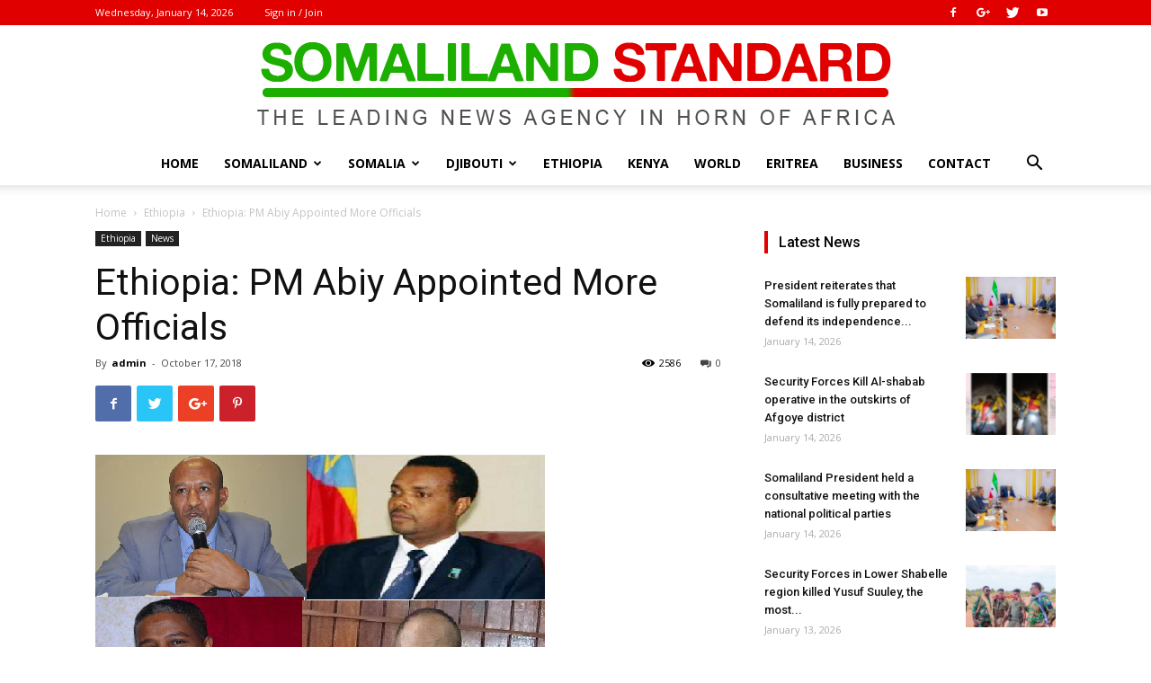

--- FILE ---
content_type: text/html; charset=UTF-8
request_url: http://somalilandstandard.com/ethiopia-pm-abiy-appointed-more-officials/
body_size: 28594
content:
<!doctype html >
<!--[if IE 8]>    <html class="ie8" lang="en"> <![endif]-->
<!--[if IE 9]>    <html class="ie9" lang="en"> <![endif]-->
<!--[if gt IE 8]><!--> <html lang="en"> <!--<![endif]-->
<head>
    <title>Ethiopia: PM Abiy Appointed More Officials | Somaliland Standard</title>
    <meta charset="UTF-8" />
    <meta name="viewport" content="width=device-width, initial-scale=1.0">
    <link rel="pingback" href="http://somalilandstandard.com/xmlrpc.php" />
    <meta name='robots' content='max-image-preview:large' />
	<style>img:is([sizes="auto" i], [sizes^="auto," i]) { contain-intrinsic-size: 3000px 1500px }</style>
	<meta property="og:image" content="http://somalilandstandard.com/wp-content/uploads/2018/10/leaderes-w.png" /><link rel="icon" type="image/png" href="http://somalilandstandard.com/wp-content/uploads/2018/10/Icons.png"><link rel='dns-prefetch' href='//secure.gravatar.com' />
<link rel='dns-prefetch' href='//stats.wp.com' />
<link rel='dns-prefetch' href='//fonts.googleapis.com' />
<link rel='dns-prefetch' href='//v0.wordpress.com' />
<link rel="alternate" type="application/rss+xml" title="Somaliland Standard &raquo; Feed" href="http://somalilandstandard.com/feed/" />
<link rel="alternate" type="application/rss+xml" title="Somaliland Standard &raquo; Comments Feed" href="http://somalilandstandard.com/comments/feed/" />
<link rel="alternate" type="application/rss+xml" title="Somaliland Standard &raquo; Ethiopia: PM Abiy Appointed More Officials Comments Feed" href="http://somalilandstandard.com/ethiopia-pm-abiy-appointed-more-officials/feed/" />
<script type="text/javascript">
/* <![CDATA[ */
window._wpemojiSettings = {"baseUrl":"https:\/\/s.w.org\/images\/core\/emoji\/15.0.3\/72x72\/","ext":".png","svgUrl":"https:\/\/s.w.org\/images\/core\/emoji\/15.0.3\/svg\/","svgExt":".svg","source":{"concatemoji":"http:\/\/somalilandstandard.com\/wp-includes\/js\/wp-emoji-release.min.js?ver=6.7.4"}};
/*! This file is auto-generated */
!function(i,n){var o,s,e;function c(e){try{var t={supportTests:e,timestamp:(new Date).valueOf()};sessionStorage.setItem(o,JSON.stringify(t))}catch(e){}}function p(e,t,n){e.clearRect(0,0,e.canvas.width,e.canvas.height),e.fillText(t,0,0);var t=new Uint32Array(e.getImageData(0,0,e.canvas.width,e.canvas.height).data),r=(e.clearRect(0,0,e.canvas.width,e.canvas.height),e.fillText(n,0,0),new Uint32Array(e.getImageData(0,0,e.canvas.width,e.canvas.height).data));return t.every(function(e,t){return e===r[t]})}function u(e,t,n){switch(t){case"flag":return n(e,"\ud83c\udff3\ufe0f\u200d\u26a7\ufe0f","\ud83c\udff3\ufe0f\u200b\u26a7\ufe0f")?!1:!n(e,"\ud83c\uddfa\ud83c\uddf3","\ud83c\uddfa\u200b\ud83c\uddf3")&&!n(e,"\ud83c\udff4\udb40\udc67\udb40\udc62\udb40\udc65\udb40\udc6e\udb40\udc67\udb40\udc7f","\ud83c\udff4\u200b\udb40\udc67\u200b\udb40\udc62\u200b\udb40\udc65\u200b\udb40\udc6e\u200b\udb40\udc67\u200b\udb40\udc7f");case"emoji":return!n(e,"\ud83d\udc26\u200d\u2b1b","\ud83d\udc26\u200b\u2b1b")}return!1}function f(e,t,n){var r="undefined"!=typeof WorkerGlobalScope&&self instanceof WorkerGlobalScope?new OffscreenCanvas(300,150):i.createElement("canvas"),a=r.getContext("2d",{willReadFrequently:!0}),o=(a.textBaseline="top",a.font="600 32px Arial",{});return e.forEach(function(e){o[e]=t(a,e,n)}),o}function t(e){var t=i.createElement("script");t.src=e,t.defer=!0,i.head.appendChild(t)}"undefined"!=typeof Promise&&(o="wpEmojiSettingsSupports",s=["flag","emoji"],n.supports={everything:!0,everythingExceptFlag:!0},e=new Promise(function(e){i.addEventListener("DOMContentLoaded",e,{once:!0})}),new Promise(function(t){var n=function(){try{var e=JSON.parse(sessionStorage.getItem(o));if("object"==typeof e&&"number"==typeof e.timestamp&&(new Date).valueOf()<e.timestamp+604800&&"object"==typeof e.supportTests)return e.supportTests}catch(e){}return null}();if(!n){if("undefined"!=typeof Worker&&"undefined"!=typeof OffscreenCanvas&&"undefined"!=typeof URL&&URL.createObjectURL&&"undefined"!=typeof Blob)try{var e="postMessage("+f.toString()+"("+[JSON.stringify(s),u.toString(),p.toString()].join(",")+"));",r=new Blob([e],{type:"text/javascript"}),a=new Worker(URL.createObjectURL(r),{name:"wpTestEmojiSupports"});return void(a.onmessage=function(e){c(n=e.data),a.terminate(),t(n)})}catch(e){}c(n=f(s,u,p))}t(n)}).then(function(e){for(var t in e)n.supports[t]=e[t],n.supports.everything=n.supports.everything&&n.supports[t],"flag"!==t&&(n.supports.everythingExceptFlag=n.supports.everythingExceptFlag&&n.supports[t]);n.supports.everythingExceptFlag=n.supports.everythingExceptFlag&&!n.supports.flag,n.DOMReady=!1,n.readyCallback=function(){n.DOMReady=!0}}).then(function(){return e}).then(function(){var e;n.supports.everything||(n.readyCallback(),(e=n.source||{}).concatemoji?t(e.concatemoji):e.wpemoji&&e.twemoji&&(t(e.twemoji),t(e.wpemoji)))}))}((window,document),window._wpemojiSettings);
/* ]]> */
</script>
<style id='wp-emoji-styles-inline-css' type='text/css'>

	img.wp-smiley, img.emoji {
		display: inline !important;
		border: none !important;
		box-shadow: none !important;
		height: 1em !important;
		width: 1em !important;
		margin: 0 0.07em !important;
		vertical-align: -0.1em !important;
		background: none !important;
		padding: 0 !important;
	}
</style>
<link rel='stylesheet' id='wp-block-library-css' href='http://somalilandstandard.com/wp-includes/css/dist/block-library/style.min.css?ver=6.7.4' type='text/css' media='all' />
<link rel='stylesheet' id='mediaelement-css' href='http://somalilandstandard.com/wp-includes/js/mediaelement/mediaelementplayer-legacy.min.css?ver=4.2.17' type='text/css' media='all' />
<link rel='stylesheet' id='wp-mediaelement-css' href='http://somalilandstandard.com/wp-includes/js/mediaelement/wp-mediaelement.min.css?ver=6.7.4' type='text/css' media='all' />
<style id='jetpack-sharing-buttons-style-inline-css' type='text/css'>
.jetpack-sharing-buttons__services-list{display:flex;flex-direction:row;flex-wrap:wrap;gap:0;list-style-type:none;margin:5px;padding:0}.jetpack-sharing-buttons__services-list.has-small-icon-size{font-size:12px}.jetpack-sharing-buttons__services-list.has-normal-icon-size{font-size:16px}.jetpack-sharing-buttons__services-list.has-large-icon-size{font-size:24px}.jetpack-sharing-buttons__services-list.has-huge-icon-size{font-size:36px}@media print{.jetpack-sharing-buttons__services-list{display:none!important}}.editor-styles-wrapper .wp-block-jetpack-sharing-buttons{gap:0;padding-inline-start:0}ul.jetpack-sharing-buttons__services-list.has-background{padding:1.25em 2.375em}
</style>
<link rel='stylesheet' id='font-awesome-css' href='http://somalilandstandard.com/wp-content/plugins/contact-widgets/assets/css/font-awesome.min.css?ver=4.7.0' type='text/css' media='all' />
<style id='classic-theme-styles-inline-css' type='text/css'>
/*! This file is auto-generated */
.wp-block-button__link{color:#fff;background-color:#32373c;border-radius:9999px;box-shadow:none;text-decoration:none;padding:calc(.667em + 2px) calc(1.333em + 2px);font-size:1.125em}.wp-block-file__button{background:#32373c;color:#fff;text-decoration:none}
</style>
<style id='global-styles-inline-css' type='text/css'>
:root{--wp--preset--aspect-ratio--square: 1;--wp--preset--aspect-ratio--4-3: 4/3;--wp--preset--aspect-ratio--3-4: 3/4;--wp--preset--aspect-ratio--3-2: 3/2;--wp--preset--aspect-ratio--2-3: 2/3;--wp--preset--aspect-ratio--16-9: 16/9;--wp--preset--aspect-ratio--9-16: 9/16;--wp--preset--color--black: #000000;--wp--preset--color--cyan-bluish-gray: #abb8c3;--wp--preset--color--white: #ffffff;--wp--preset--color--pale-pink: #f78da7;--wp--preset--color--vivid-red: #cf2e2e;--wp--preset--color--luminous-vivid-orange: #ff6900;--wp--preset--color--luminous-vivid-amber: #fcb900;--wp--preset--color--light-green-cyan: #7bdcb5;--wp--preset--color--vivid-green-cyan: #00d084;--wp--preset--color--pale-cyan-blue: #8ed1fc;--wp--preset--color--vivid-cyan-blue: #0693e3;--wp--preset--color--vivid-purple: #9b51e0;--wp--preset--gradient--vivid-cyan-blue-to-vivid-purple: linear-gradient(135deg,rgba(6,147,227,1) 0%,rgb(155,81,224) 100%);--wp--preset--gradient--light-green-cyan-to-vivid-green-cyan: linear-gradient(135deg,rgb(122,220,180) 0%,rgb(0,208,130) 100%);--wp--preset--gradient--luminous-vivid-amber-to-luminous-vivid-orange: linear-gradient(135deg,rgba(252,185,0,1) 0%,rgba(255,105,0,1) 100%);--wp--preset--gradient--luminous-vivid-orange-to-vivid-red: linear-gradient(135deg,rgba(255,105,0,1) 0%,rgb(207,46,46) 100%);--wp--preset--gradient--very-light-gray-to-cyan-bluish-gray: linear-gradient(135deg,rgb(238,238,238) 0%,rgb(169,184,195) 100%);--wp--preset--gradient--cool-to-warm-spectrum: linear-gradient(135deg,rgb(74,234,220) 0%,rgb(151,120,209) 20%,rgb(207,42,186) 40%,rgb(238,44,130) 60%,rgb(251,105,98) 80%,rgb(254,248,76) 100%);--wp--preset--gradient--blush-light-purple: linear-gradient(135deg,rgb(255,206,236) 0%,rgb(152,150,240) 100%);--wp--preset--gradient--blush-bordeaux: linear-gradient(135deg,rgb(254,205,165) 0%,rgb(254,45,45) 50%,rgb(107,0,62) 100%);--wp--preset--gradient--luminous-dusk: linear-gradient(135deg,rgb(255,203,112) 0%,rgb(199,81,192) 50%,rgb(65,88,208) 100%);--wp--preset--gradient--pale-ocean: linear-gradient(135deg,rgb(255,245,203) 0%,rgb(182,227,212) 50%,rgb(51,167,181) 100%);--wp--preset--gradient--electric-grass: linear-gradient(135deg,rgb(202,248,128) 0%,rgb(113,206,126) 100%);--wp--preset--gradient--midnight: linear-gradient(135deg,rgb(2,3,129) 0%,rgb(40,116,252) 100%);--wp--preset--font-size--small: 13px;--wp--preset--font-size--medium: 20px;--wp--preset--font-size--large: 36px;--wp--preset--font-size--x-large: 42px;--wp--preset--spacing--20: 0.44rem;--wp--preset--spacing--30: 0.67rem;--wp--preset--spacing--40: 1rem;--wp--preset--spacing--50: 1.5rem;--wp--preset--spacing--60: 2.25rem;--wp--preset--spacing--70: 3.38rem;--wp--preset--spacing--80: 5.06rem;--wp--preset--shadow--natural: 6px 6px 9px rgba(0, 0, 0, 0.2);--wp--preset--shadow--deep: 12px 12px 50px rgba(0, 0, 0, 0.4);--wp--preset--shadow--sharp: 6px 6px 0px rgba(0, 0, 0, 0.2);--wp--preset--shadow--outlined: 6px 6px 0px -3px rgba(255, 255, 255, 1), 6px 6px rgba(0, 0, 0, 1);--wp--preset--shadow--crisp: 6px 6px 0px rgba(0, 0, 0, 1);}:where(.is-layout-flex){gap: 0.5em;}:where(.is-layout-grid){gap: 0.5em;}body .is-layout-flex{display: flex;}.is-layout-flex{flex-wrap: wrap;align-items: center;}.is-layout-flex > :is(*, div){margin: 0;}body .is-layout-grid{display: grid;}.is-layout-grid > :is(*, div){margin: 0;}:where(.wp-block-columns.is-layout-flex){gap: 2em;}:where(.wp-block-columns.is-layout-grid){gap: 2em;}:where(.wp-block-post-template.is-layout-flex){gap: 1.25em;}:where(.wp-block-post-template.is-layout-grid){gap: 1.25em;}.has-black-color{color: var(--wp--preset--color--black) !important;}.has-cyan-bluish-gray-color{color: var(--wp--preset--color--cyan-bluish-gray) !important;}.has-white-color{color: var(--wp--preset--color--white) !important;}.has-pale-pink-color{color: var(--wp--preset--color--pale-pink) !important;}.has-vivid-red-color{color: var(--wp--preset--color--vivid-red) !important;}.has-luminous-vivid-orange-color{color: var(--wp--preset--color--luminous-vivid-orange) !important;}.has-luminous-vivid-amber-color{color: var(--wp--preset--color--luminous-vivid-amber) !important;}.has-light-green-cyan-color{color: var(--wp--preset--color--light-green-cyan) !important;}.has-vivid-green-cyan-color{color: var(--wp--preset--color--vivid-green-cyan) !important;}.has-pale-cyan-blue-color{color: var(--wp--preset--color--pale-cyan-blue) !important;}.has-vivid-cyan-blue-color{color: var(--wp--preset--color--vivid-cyan-blue) !important;}.has-vivid-purple-color{color: var(--wp--preset--color--vivid-purple) !important;}.has-black-background-color{background-color: var(--wp--preset--color--black) !important;}.has-cyan-bluish-gray-background-color{background-color: var(--wp--preset--color--cyan-bluish-gray) !important;}.has-white-background-color{background-color: var(--wp--preset--color--white) !important;}.has-pale-pink-background-color{background-color: var(--wp--preset--color--pale-pink) !important;}.has-vivid-red-background-color{background-color: var(--wp--preset--color--vivid-red) !important;}.has-luminous-vivid-orange-background-color{background-color: var(--wp--preset--color--luminous-vivid-orange) !important;}.has-luminous-vivid-amber-background-color{background-color: var(--wp--preset--color--luminous-vivid-amber) !important;}.has-light-green-cyan-background-color{background-color: var(--wp--preset--color--light-green-cyan) !important;}.has-vivid-green-cyan-background-color{background-color: var(--wp--preset--color--vivid-green-cyan) !important;}.has-pale-cyan-blue-background-color{background-color: var(--wp--preset--color--pale-cyan-blue) !important;}.has-vivid-cyan-blue-background-color{background-color: var(--wp--preset--color--vivid-cyan-blue) !important;}.has-vivid-purple-background-color{background-color: var(--wp--preset--color--vivid-purple) !important;}.has-black-border-color{border-color: var(--wp--preset--color--black) !important;}.has-cyan-bluish-gray-border-color{border-color: var(--wp--preset--color--cyan-bluish-gray) !important;}.has-white-border-color{border-color: var(--wp--preset--color--white) !important;}.has-pale-pink-border-color{border-color: var(--wp--preset--color--pale-pink) !important;}.has-vivid-red-border-color{border-color: var(--wp--preset--color--vivid-red) !important;}.has-luminous-vivid-orange-border-color{border-color: var(--wp--preset--color--luminous-vivid-orange) !important;}.has-luminous-vivid-amber-border-color{border-color: var(--wp--preset--color--luminous-vivid-amber) !important;}.has-light-green-cyan-border-color{border-color: var(--wp--preset--color--light-green-cyan) !important;}.has-vivid-green-cyan-border-color{border-color: var(--wp--preset--color--vivid-green-cyan) !important;}.has-pale-cyan-blue-border-color{border-color: var(--wp--preset--color--pale-cyan-blue) !important;}.has-vivid-cyan-blue-border-color{border-color: var(--wp--preset--color--vivid-cyan-blue) !important;}.has-vivid-purple-border-color{border-color: var(--wp--preset--color--vivid-purple) !important;}.has-vivid-cyan-blue-to-vivid-purple-gradient-background{background: var(--wp--preset--gradient--vivid-cyan-blue-to-vivid-purple) !important;}.has-light-green-cyan-to-vivid-green-cyan-gradient-background{background: var(--wp--preset--gradient--light-green-cyan-to-vivid-green-cyan) !important;}.has-luminous-vivid-amber-to-luminous-vivid-orange-gradient-background{background: var(--wp--preset--gradient--luminous-vivid-amber-to-luminous-vivid-orange) !important;}.has-luminous-vivid-orange-to-vivid-red-gradient-background{background: var(--wp--preset--gradient--luminous-vivid-orange-to-vivid-red) !important;}.has-very-light-gray-to-cyan-bluish-gray-gradient-background{background: var(--wp--preset--gradient--very-light-gray-to-cyan-bluish-gray) !important;}.has-cool-to-warm-spectrum-gradient-background{background: var(--wp--preset--gradient--cool-to-warm-spectrum) !important;}.has-blush-light-purple-gradient-background{background: var(--wp--preset--gradient--blush-light-purple) !important;}.has-blush-bordeaux-gradient-background{background: var(--wp--preset--gradient--blush-bordeaux) !important;}.has-luminous-dusk-gradient-background{background: var(--wp--preset--gradient--luminous-dusk) !important;}.has-pale-ocean-gradient-background{background: var(--wp--preset--gradient--pale-ocean) !important;}.has-electric-grass-gradient-background{background: var(--wp--preset--gradient--electric-grass) !important;}.has-midnight-gradient-background{background: var(--wp--preset--gradient--midnight) !important;}.has-small-font-size{font-size: var(--wp--preset--font-size--small) !important;}.has-medium-font-size{font-size: var(--wp--preset--font-size--medium) !important;}.has-large-font-size{font-size: var(--wp--preset--font-size--large) !important;}.has-x-large-font-size{font-size: var(--wp--preset--font-size--x-large) !important;}
:where(.wp-block-post-template.is-layout-flex){gap: 1.25em;}:where(.wp-block-post-template.is-layout-grid){gap: 1.25em;}
:where(.wp-block-columns.is-layout-flex){gap: 2em;}:where(.wp-block-columns.is-layout-grid){gap: 2em;}
:root :where(.wp-block-pullquote){font-size: 1.5em;line-height: 1.6;}
</style>
<link rel='stylesheet' id='google-fonts-style-css' href='http://fonts.googleapis.com/css?family=Open+Sans%3A300italic%2C400%2C400italic%2C600%2C600italic%2C700%7CRoboto%3A300%2C400%2C400italic%2C500%2C500italic%2C700%2C900&#038;ver=9.0.1' type='text/css' media='all' />
<style id='akismet-widget-style-inline-css' type='text/css'>

			.a-stats {
				--akismet-color-mid-green: #357b49;
				--akismet-color-white: #fff;
				--akismet-color-light-grey: #f6f7f7;

				max-width: 350px;
				width: auto;
			}

			.a-stats * {
				all: unset;
				box-sizing: border-box;
			}

			.a-stats strong {
				font-weight: 600;
			}

			.a-stats a.a-stats__link,
			.a-stats a.a-stats__link:visited,
			.a-stats a.a-stats__link:active {
				background: var(--akismet-color-mid-green);
				border: none;
				box-shadow: none;
				border-radius: 8px;
				color: var(--akismet-color-white);
				cursor: pointer;
				display: block;
				font-family: -apple-system, BlinkMacSystemFont, 'Segoe UI', 'Roboto', 'Oxygen-Sans', 'Ubuntu', 'Cantarell', 'Helvetica Neue', sans-serif;
				font-weight: 500;
				padding: 12px;
				text-align: center;
				text-decoration: none;
				transition: all 0.2s ease;
			}

			/* Extra specificity to deal with TwentyTwentyOne focus style */
			.widget .a-stats a.a-stats__link:focus {
				background: var(--akismet-color-mid-green);
				color: var(--akismet-color-white);
				text-decoration: none;
			}

			.a-stats a.a-stats__link:hover {
				filter: brightness(110%);
				box-shadow: 0 4px 12px rgba(0, 0, 0, 0.06), 0 0 2px rgba(0, 0, 0, 0.16);
			}

			.a-stats .count {
				color: var(--akismet-color-white);
				display: block;
				font-size: 1.5em;
				line-height: 1.4;
				padding: 0 13px;
				white-space: nowrap;
			}
		
</style>
<link rel='stylesheet' id='js_composer_front-css' href='http://somalilandstandard.com/wp-content/plugins/js_composer/assets/css/js_composer.min.css?ver=7.9' type='text/css' media='all' />
<link rel='stylesheet' id='td-theme-css' href='http://somalilandstandard.com/wp-content/themes/SlStandard/style.css?ver=9.0.1' type='text/css' media='all' />
<script type="text/javascript" src="http://somalilandstandard.com/wp-includes/js/jquery/jquery.min.js?ver=3.7.1" id="jquery-core-js"></script>
<script type="text/javascript" src="http://somalilandstandard.com/wp-includes/js/jquery/jquery-migrate.min.js?ver=3.4.1" id="jquery-migrate-js"></script>
<script></script><link rel="https://api.w.org/" href="http://somalilandstandard.com/wp-json/" /><link rel="alternate" title="JSON" type="application/json" href="http://somalilandstandard.com/wp-json/wp/v2/posts/5309" /><link rel="EditURI" type="application/rsd+xml" title="RSD" href="http://somalilandstandard.com/xmlrpc.php?rsd" />
<meta name="generator" content="WordPress 6.7.4" />
<link rel="canonical" href="http://somalilandstandard.com/ethiopia-pm-abiy-appointed-more-officials/" />
<link rel='shortlink' href='https://wp.me/pa7u9h-1nD' />
<link rel="alternate" title="oEmbed (JSON)" type="application/json+oembed" href="http://somalilandstandard.com/wp-json/oembed/1.0/embed?url=http%3A%2F%2Fsomalilandstandard.com%2Fethiopia-pm-abiy-appointed-more-officials%2F" />
<link rel="alternate" title="oEmbed (XML)" type="text/xml+oembed" href="http://somalilandstandard.com/wp-json/oembed/1.0/embed?url=http%3A%2F%2Fsomalilandstandard.com%2Fethiopia-pm-abiy-appointed-more-officials%2F&#038;format=xml" />
	<style>img#wpstats{display:none}</style>
		<!--[if lt IE 9]><script src="http://cdnjs.cloudflare.com/ajax/libs/html5shiv/3.7.3/html5shiv.js"></script><![endif]-->
    <meta name="generator" content="Powered by WPBakery Page Builder - drag and drop page builder for WordPress."/>

<!-- Jetpack Open Graph Tags -->
<meta property="og:type" content="article" />
<meta property="og:title" content="Ethiopia: PM Abiy Appointed More Officials" />
<meta property="og:url" content="http://somalilandstandard.com/ethiopia-pm-abiy-appointed-more-officials/" />
<meta property="og:description" content="&nbsp; &nbsp; Prime Minister Abiy Ahmed has appointed additional officials today.  Accordingly, the following officials are appointed at various capacities with a rank of ministers. &nbsp; Binalf A…" />
<meta property="article:published_time" content="2018-10-17T14:00:05+00:00" />
<meta property="article:modified_time" content="2018-10-17T14:00:05+00:00" />
<meta property="og:site_name" content="Somaliland Standard" />
<meta property="og:image" content="http://somalilandstandard.com/wp-content/uploads/2018/10/leaderes-w.png" />
<meta property="og:image:width" content="500" />
<meta property="og:image:height" content="400" />
<meta property="og:image:alt" content="" />
<meta name="twitter:text:title" content="Ethiopia: PM Abiy Appointed More Officials" />
<meta name="twitter:image" content="http://somalilandstandard.com/wp-content/uploads/2018/10/leaderes-w.png?w=640" />
<meta name="twitter:card" content="summary_large_image" />

<!-- End Jetpack Open Graph Tags -->

<!-- JS generated by theme -->

<script>
    
    

	    var tdBlocksArray = []; //here we store all the items for the current page

	    //td_block class - each ajax block uses a object of this class for requests
	    function tdBlock() {
		    this.id = '';
		    this.block_type = 1; //block type id (1-234 etc)
		    this.atts = '';
		    this.td_column_number = '';
		    this.td_current_page = 1; //
		    this.post_count = 0; //from wp
		    this.found_posts = 0; //from wp
		    this.max_num_pages = 0; //from wp
		    this.td_filter_value = ''; //current live filter value
		    this.is_ajax_running = false;
		    this.td_user_action = ''; // load more or infinite loader (used by the animation)
		    this.header_color = '';
		    this.ajax_pagination_infinite_stop = ''; //show load more at page x
	    }


        // td_js_generator - mini detector
        (function(){
            var htmlTag = document.getElementsByTagName("html")[0];

	        if ( navigator.userAgent.indexOf("MSIE 10.0") > -1 ) {
                htmlTag.className += ' ie10';
            }

            if ( !!navigator.userAgent.match(/Trident.*rv\:11\./) ) {
                htmlTag.className += ' ie11';
            }

	        if ( navigator.userAgent.indexOf("Edge") > -1 ) {
                htmlTag.className += ' ieEdge';
            }

            if ( /(iPad|iPhone|iPod)/g.test(navigator.userAgent) ) {
                htmlTag.className += ' td-md-is-ios';
            }

            var user_agent = navigator.userAgent.toLowerCase();
            if ( user_agent.indexOf("android") > -1 ) {
                htmlTag.className += ' td-md-is-android';
            }

            if ( -1 !== navigator.userAgent.indexOf('Mac OS X')  ) {
                htmlTag.className += ' td-md-is-os-x';
            }

            if ( /chrom(e|ium)/.test(navigator.userAgent.toLowerCase()) ) {
               htmlTag.className += ' td-md-is-chrome';
            }

            if ( -1 !== navigator.userAgent.indexOf('Firefox') ) {
                htmlTag.className += ' td-md-is-firefox';
            }

            if ( -1 !== navigator.userAgent.indexOf('Safari') && -1 === navigator.userAgent.indexOf('Chrome') ) {
                htmlTag.className += ' td-md-is-safari';
            }

            if( -1 !== navigator.userAgent.indexOf('IEMobile') ){
                htmlTag.className += ' td-md-is-iemobile';
            }

        })();




        var tdLocalCache = {};

        ( function () {
            "use strict";

            tdLocalCache = {
                data: {},
                remove: function (resource_id) {
                    delete tdLocalCache.data[resource_id];
                },
                exist: function (resource_id) {
                    return tdLocalCache.data.hasOwnProperty(resource_id) && tdLocalCache.data[resource_id] !== null;
                },
                get: function (resource_id) {
                    return tdLocalCache.data[resource_id];
                },
                set: function (resource_id, cachedData) {
                    tdLocalCache.remove(resource_id);
                    tdLocalCache.data[resource_id] = cachedData;
                }
            };
        })();

    
    
var tds_login_sing_in_widget="show";
var td_viewport_interval_list=[{"limitBottom":767,"sidebarWidth":228},{"limitBottom":1018,"sidebarWidth":300},{"limitBottom":1140,"sidebarWidth":324}];
var td_animation_stack_effect="type0";
var tds_animation_stack=true;
var td_animation_stack_specific_selectors=".entry-thumb, img";
var td_animation_stack_general_selectors=".td-animation-stack img, .td-animation-stack .entry-thumb, .post img";
var td_ajax_url="http:\/\/somalilandstandard.com\/wp-admin\/admin-ajax.php?td_theme_name=SomSite&v=9.0.1";
var td_get_template_directory_uri="http:\/\/somalilandstandard.com\/wp-content\/themes\/SlStandard";
var tds_snap_menu="";
var tds_logo_on_sticky="";
var tds_header_style="10";
var td_please_wait="Please wait...";
var td_email_user_pass_incorrect="User or password incorrect!";
var td_email_user_incorrect="Email or username incorrect!";
var td_email_incorrect="Email incorrect!";
var tds_more_articles_on_post_enable="";
var tds_more_articles_on_post_time_to_wait="";
var tds_more_articles_on_post_pages_distance_from_top=0;
var tds_theme_color_site_wide="#1daf00";
var tds_smart_sidebar="";
var tdThemeName="SomSite";
var td_magnific_popup_translation_tPrev="Previous (Left arrow key)";
var td_magnific_popup_translation_tNext="Next (Right arrow key)";
var td_magnific_popup_translation_tCounter="%curr% of %total%";
var td_magnific_popup_translation_ajax_tError="The content from %url% could not be loaded.";
var td_magnific_popup_translation_image_tError="The image #%curr% could not be loaded.";
var tdDateNamesI18n={"month_names":["January","February","March","April","May","June","July","August","September","October","November","December"],"month_names_short":["Jan","Feb","Mar","Apr","May","Jun","Jul","Aug","Sep","Oct","Nov","Dec"],"day_names":["Sunday","Monday","Tuesday","Wednesday","Thursday","Friday","Saturday"],"day_names_short":["Sun","Mon","Tue","Wed","Thu","Fri","Sat"]};
var td_ad_background_click_link="";
var td_ad_background_click_target="";
</script>


<!-- Header style compiled by theme -->

<style>
    
.td-header-wrap .black-menu .sf-menu > .current-menu-item > a,
    .td-header-wrap .black-menu .sf-menu > .current-menu-ancestor > a,
    .td-header-wrap .black-menu .sf-menu > .current-category-ancestor > a,
    .td-header-wrap .black-menu .sf-menu > li > a:hover,
    .td-header-wrap .black-menu .sf-menu > .sfHover > a,
    .td-header-style-12 .td-header-menu-wrap-full,
    .sf-menu > .current-menu-item > a:after,
    .sf-menu > .current-menu-ancestor > a:after,
    .sf-menu > .current-category-ancestor > a:after,
    .sf-menu > li:hover > a:after,
    .sf-menu > .sfHover > a:after,
    .td-header-style-12 .td-affix,
    .header-search-wrap .td-drop-down-search:after,
    .header-search-wrap .td-drop-down-search .btn:hover,
    input[type=submit]:hover,
    .td-read-more a,
    .td-post-category:hover,
    .td-grid-style-1.td-hover-1 .td-big-grid-post:hover .td-post-category,
    .td-grid-style-5.td-hover-1 .td-big-grid-post:hover .td-post-category,
    .td_top_authors .td-active .td-author-post-count,
    .td_top_authors .td-active .td-author-comments-count,
    .td_top_authors .td_mod_wrap:hover .td-author-post-count,
    .td_top_authors .td_mod_wrap:hover .td-author-comments-count,
    .td-404-sub-sub-title a:hover,
    .td-search-form-widget .wpb_button:hover,
    .td-rating-bar-wrap div,
    .td_category_template_3 .td-current-sub-category,
    .dropcap,
    .td_wrapper_video_playlist .td_video_controls_playlist_wrapper,
    .wpb_default,
    .wpb_default:hover,
    .td-left-smart-list:hover,
    .td-right-smart-list:hover,
    .woocommerce-checkout .woocommerce input.button:hover,
    .woocommerce-page .woocommerce a.button:hover,
    .woocommerce-account div.woocommerce .button:hover,
    #bbpress-forums button:hover,
    .bbp_widget_login .button:hover,
    .td-footer-wrapper .td-post-category,
    .td-footer-wrapper .widget_product_search input[type="submit"]:hover,
    .woocommerce .product a.button:hover,
    .woocommerce .product #respond input#submit:hover,
    .woocommerce .checkout input#place_order:hover,
    .woocommerce .woocommerce.widget .button:hover,
    .single-product .product .summary .cart .button:hover,
    .woocommerce-cart .woocommerce table.cart .button:hover,
    .woocommerce-cart .woocommerce .shipping-calculator-form .button:hover,
    .td-next-prev-wrap a:hover,
    .td-load-more-wrap a:hover,
    .td-post-small-box a:hover,
    .page-nav .current,
    .page-nav:first-child > div,
    .td_category_template_8 .td-category-header .td-category a.td-current-sub-category,
    .td_category_template_4 .td-category-siblings .td-category a:hover,
    #bbpress-forums .bbp-pagination .current,
    #bbpress-forums #bbp-single-user-details #bbp-user-navigation li.current a,
    .td-theme-slider:hover .slide-meta-cat a,
    a.vc_btn-black:hover,
    .td-trending-now-wrapper:hover .td-trending-now-title,
    .td-scroll-up,
    .td-smart-list-button:hover,
    .td-weather-information:before,
    .td-weather-week:before,
    .td_block_exchange .td-exchange-header:before,
    .td_block_big_grid_9.td-grid-style-1 .td-post-category,
    .td_block_big_grid_9.td-grid-style-5 .td-post-category,
    .td-grid-style-6.td-hover-1 .td-module-thumb:after,
    .td-pulldown-syle-2 .td-subcat-dropdown ul:after,
    .td_block_template_9 .td-block-title:after,
    .td_block_template_15 .td-block-title:before,
    div.wpforms-container .wpforms-form div.wpforms-submit-container button[type=submit] {
        background-color: #1daf00;
    }

    .td_block_template_4 .td-related-title .td-cur-simple-item:before {
        border-color: #1daf00 transparent transparent transparent !important;
    }

    .woocommerce .woocommerce-message .button:hover,
    .woocommerce .woocommerce-error .button:hover,
    .woocommerce .woocommerce-info .button:hover {
        background-color: #1daf00 !important;
    }
    
    
    .td_block_template_4 .td-related-title .td-cur-simple-item,
    .td_block_template_3 .td-related-title .td-cur-simple-item,
    .td_block_template_9 .td-related-title:after {
        background-color: #1daf00;
    }

    .woocommerce .product .onsale,
    .woocommerce.widget .ui-slider .ui-slider-handle {
        background: none #1daf00;
    }

    .woocommerce.widget.widget_layered_nav_filters ul li a {
        background: none repeat scroll 0 0 #1daf00 !important;
    }

    a,
    cite a:hover,
    .td_mega_menu_sub_cats .cur-sub-cat,
    .td-mega-span h3 a:hover,
    .td_mod_mega_menu:hover .entry-title a,
    .header-search-wrap .result-msg a:hover,
    .td-header-top-menu .td-drop-down-search .td_module_wrap:hover .entry-title a,
    .td-header-top-menu .td-icon-search:hover,
    .td-header-wrap .result-msg a:hover,
    .top-header-menu li a:hover,
    .top-header-menu .current-menu-item > a,
    .top-header-menu .current-menu-ancestor > a,
    .top-header-menu .current-category-ancestor > a,
    .td-social-icon-wrap > a:hover,
    .td-header-sp-top-widget .td-social-icon-wrap a:hover,
    .td-page-content blockquote p,
    .td-post-content blockquote p,
    .mce-content-body blockquote p,
    .comment-content blockquote p,
    .wpb_text_column blockquote p,
    .td_block_text_with_title blockquote p,
    .td_module_wrap:hover .entry-title a,
    .td-subcat-filter .td-subcat-list a:hover,
    .td-subcat-filter .td-subcat-dropdown a:hover,
    .td_quote_on_blocks,
    .dropcap2,
    .dropcap3,
    .td_top_authors .td-active .td-authors-name a,
    .td_top_authors .td_mod_wrap:hover .td-authors-name a,
    .td-post-next-prev-content a:hover,
    .author-box-wrap .td-author-social a:hover,
    .td-author-name a:hover,
    .td-author-url a:hover,
    .td_mod_related_posts:hover h3 > a,
    .td-post-template-11 .td-related-title .td-related-left:hover,
    .td-post-template-11 .td-related-title .td-related-right:hover,
    .td-post-template-11 .td-related-title .td-cur-simple-item,
    .td-post-template-11 .td_block_related_posts .td-next-prev-wrap a:hover,
    .comment-reply-link:hover,
    .logged-in-as a:hover,
    #cancel-comment-reply-link:hover,
    .td-search-query,
    .td-category-header .td-pulldown-category-filter-link:hover,
    .td-category-siblings .td-subcat-dropdown a:hover,
    .td-category-siblings .td-subcat-dropdown a.td-current-sub-category,
    .widget a:hover,
    .td_wp_recentcomments a:hover,
    .archive .widget_archive .current,
    .archive .widget_archive .current a,
    .widget_calendar tfoot a:hover,
    .woocommerce a.added_to_cart:hover,
    .woocommerce-account .woocommerce-MyAccount-navigation a:hover,
    #bbpress-forums li.bbp-header .bbp-reply-content span a:hover,
    #bbpress-forums .bbp-forum-freshness a:hover,
    #bbpress-forums .bbp-topic-freshness a:hover,
    #bbpress-forums .bbp-forums-list li a:hover,
    #bbpress-forums .bbp-forum-title:hover,
    #bbpress-forums .bbp-topic-permalink:hover,
    #bbpress-forums .bbp-topic-started-by a:hover,
    #bbpress-forums .bbp-topic-started-in a:hover,
    #bbpress-forums .bbp-body .super-sticky li.bbp-topic-title .bbp-topic-permalink,
    #bbpress-forums .bbp-body .sticky li.bbp-topic-title .bbp-topic-permalink,
    .widget_display_replies .bbp-author-name,
    .widget_display_topics .bbp-author-name,
    .footer-text-wrap .footer-email-wrap a,
    .td-subfooter-menu li a:hover,
    .footer-social-wrap a:hover,
    a.vc_btn-black:hover,
    .td-smart-list-dropdown-wrap .td-smart-list-button:hover,
    .td_module_17 .td-read-more a:hover,
    .td_module_18 .td-read-more a:hover,
    .td_module_19 .td-post-author-name a:hover,
    .td-instagram-user a,
    .td-pulldown-syle-2 .td-subcat-dropdown:hover .td-subcat-more span,
    .td-pulldown-syle-2 .td-subcat-dropdown:hover .td-subcat-more i,
    .td-pulldown-syle-3 .td-subcat-dropdown:hover .td-subcat-more span,
    .td-pulldown-syle-3 .td-subcat-dropdown:hover .td-subcat-more i,
    .td-block-title-wrap .td-wrapper-pulldown-filter .td-pulldown-filter-display-option:hover,
    .td-block-title-wrap .td-wrapper-pulldown-filter .td-pulldown-filter-display-option:hover i,
    .td-block-title-wrap .td-wrapper-pulldown-filter .td-pulldown-filter-link:hover,
    .td-block-title-wrap .td-wrapper-pulldown-filter .td-pulldown-filter-item .td-cur-simple-item,
    .td_block_template_2 .td-related-title .td-cur-simple-item,
    .td_block_template_5 .td-related-title .td-cur-simple-item,
    .td_block_template_6 .td-related-title .td-cur-simple-item,
    .td_block_template_7 .td-related-title .td-cur-simple-item,
    .td_block_template_8 .td-related-title .td-cur-simple-item,
    .td_block_template_9 .td-related-title .td-cur-simple-item,
    .td_block_template_10 .td-related-title .td-cur-simple-item,
    .td_block_template_11 .td-related-title .td-cur-simple-item,
    .td_block_template_12 .td-related-title .td-cur-simple-item,
    .td_block_template_13 .td-related-title .td-cur-simple-item,
    .td_block_template_14 .td-related-title .td-cur-simple-item,
    .td_block_template_15 .td-related-title .td-cur-simple-item,
    .td_block_template_16 .td-related-title .td-cur-simple-item,
    .td_block_template_17 .td-related-title .td-cur-simple-item,
    .td-theme-wrap .sf-menu ul .td-menu-item > a:hover,
    .td-theme-wrap .sf-menu ul .sfHover > a,
    .td-theme-wrap .sf-menu ul .current-menu-ancestor > a,
    .td-theme-wrap .sf-menu ul .current-category-ancestor > a,
    .td-theme-wrap .sf-menu ul .current-menu-item > a,
    .td_outlined_btn {
        color: #1daf00;
    }

    a.vc_btn-black.vc_btn_square_outlined:hover,
    a.vc_btn-black.vc_btn_outlined:hover,
    .td-mega-menu-page .wpb_content_element ul li a:hover,
    .td-theme-wrap .td-aj-search-results .td_module_wrap:hover .entry-title a,
    .td-theme-wrap .header-search-wrap .result-msg a:hover {
        color: #1daf00 !important;
    }

    .td-next-prev-wrap a:hover,
    .td-load-more-wrap a:hover,
    .td-post-small-box a:hover,
    .page-nav .current,
    .page-nav:first-child > div,
    .td_category_template_8 .td-category-header .td-category a.td-current-sub-category,
    .td_category_template_4 .td-category-siblings .td-category a:hover,
    #bbpress-forums .bbp-pagination .current,
    .post .td_quote_box,
    .page .td_quote_box,
    a.vc_btn-black:hover,
    .td_block_template_5 .td-block-title > *,
    .td_outlined_btn {
        border-color: #1daf00;
    }

    .td_wrapper_video_playlist .td_video_currently_playing:after {
        border-color: #1daf00 !important;
    }

    .header-search-wrap .td-drop-down-search:before {
        border-color: transparent transparent #1daf00 transparent;
    }

    .block-title > span,
    .block-title > a,
    .block-title > label,
    .widgettitle,
    .widgettitle:after,
    .td-trending-now-title,
    .td-trending-now-wrapper:hover .td-trending-now-title,
    .wpb_tabs li.ui-tabs-active a,
    .wpb_tabs li:hover a,
    .vc_tta-container .vc_tta-color-grey.vc_tta-tabs-position-top.vc_tta-style-classic .vc_tta-tabs-container .vc_tta-tab.vc_active > a,
    .vc_tta-container .vc_tta-color-grey.vc_tta-tabs-position-top.vc_tta-style-classic .vc_tta-tabs-container .vc_tta-tab:hover > a,
    .td_block_template_1 .td-related-title .td-cur-simple-item,
    .woocommerce .product .products h2:not(.woocommerce-loop-product__title),
    .td-subcat-filter .td-subcat-dropdown:hover .td-subcat-more, 
    .td_3D_btn,
    .td_shadow_btn,
    .td_default_btn,
    .td_round_btn, 
    .td_outlined_btn:hover {
    	background-color: #1daf00;
    }

    .woocommerce div.product .woocommerce-tabs ul.tabs li.active {
    	background-color: #1daf00 !important;
    }

    .block-title,
    .td_block_template_1 .td-related-title,
    .wpb_tabs .wpb_tabs_nav,
    .vc_tta-container .vc_tta-color-grey.vc_tta-tabs-position-top.vc_tta-style-classic .vc_tta-tabs-container,
    .woocommerce div.product .woocommerce-tabs ul.tabs:before {
        border-color: #1daf00;
    }
    .td_block_wrap .td-subcat-item a.td-cur-simple-item {
	    color: #1daf00;
	}


    
    .td-grid-style-4 .entry-title
    {
        background-color: rgba(29, 175, 0, 0.7);
    }

    
    .block-title > span,
    .block-title > span > a,
    .block-title > a,
    .block-title > label,
    .widgettitle,
    .widgettitle:after,
    .td-trending-now-title,
    .td-trending-now-wrapper:hover .td-trending-now-title,
    .wpb_tabs li.ui-tabs-active a,
    .wpb_tabs li:hover a,
    .vc_tta-container .vc_tta-color-grey.vc_tta-tabs-position-top.vc_tta-style-classic .vc_tta-tabs-container .vc_tta-tab.vc_active > a,
    .vc_tta-container .vc_tta-color-grey.vc_tta-tabs-position-top.vc_tta-style-classic .vc_tta-tabs-container .vc_tta-tab:hover > a,
    .td_block_template_1 .td-related-title .td-cur-simple-item,
    .woocommerce .product .products h2:not(.woocommerce-loop-product__title),
    .td-subcat-filter .td-subcat-dropdown:hover .td-subcat-more,
    .td-weather-information:before,
    .td-weather-week:before,
    .td_block_exchange .td-exchange-header:before,
    .td-theme-wrap .td_block_template_3 .td-block-title > *,
    .td-theme-wrap .td_block_template_4 .td-block-title > *,
    .td-theme-wrap .td_block_template_7 .td-block-title > *,
    .td-theme-wrap .td_block_template_9 .td-block-title:after,
    .td-theme-wrap .td_block_template_10 .td-block-title::before,
    .td-theme-wrap .td_block_template_11 .td-block-title::before,
    .td-theme-wrap .td_block_template_11 .td-block-title::after,
    .td-theme-wrap .td_block_template_14 .td-block-title,
    .td-theme-wrap .td_block_template_15 .td-block-title:before,
    .td-theme-wrap .td_block_template_17 .td-block-title:before {
        background-color: #e10000;
    }

    .woocommerce div.product .woocommerce-tabs ul.tabs li.active {
    	background-color: #e10000 !important;
    }

    .block-title,
    .td_block_template_1 .td-related-title,
    .wpb_tabs .wpb_tabs_nav,
    .vc_tta-container .vc_tta-color-grey.vc_tta-tabs-position-top.vc_tta-style-classic .vc_tta-tabs-container,
    .woocommerce div.product .woocommerce-tabs ul.tabs:before,
    .td-theme-wrap .td_block_template_5 .td-block-title > *,
    .td-theme-wrap .td_block_template_17 .td-block-title,
    .td-theme-wrap .td_block_template_17 .td-block-title::before {
        border-color: #e10000;
    }

    .td-theme-wrap .td_block_template_4 .td-block-title > *:before,
    .td-theme-wrap .td_block_template_17 .td-block-title::after {
        border-color: #e10000 transparent transparent transparent;
    }
    
    .td-theme-wrap .td_block_template_4 .td-related-title .td-cur-simple-item:before {
        border-color: #e10000 transparent transparent transparent !important;
    }

    
    .td-header-wrap .td-header-top-menu-full,
    .td-header-wrap .top-header-menu .sub-menu {
        background-color: #e10000;
    }
    .td-header-style-8 .td-header-top-menu-full {
        background-color: transparent;
    }
    .td-header-style-8 .td-header-top-menu-full .td-header-top-menu {
        background-color: #e10000;
        padding-left: 15px;
        padding-right: 15px;
    }

    .td-header-wrap .td-header-top-menu-full .td-header-top-menu,
    .td-header-wrap .td-header-top-menu-full {
        border-bottom: none;
    }


    
    .td-header-top-menu,
    .td-header-top-menu a,
    .td-header-wrap .td-header-top-menu-full .td-header-top-menu,
    .td-header-wrap .td-header-top-menu-full a,
    .td-header-style-8 .td-header-top-menu,
    .td-header-style-8 .td-header-top-menu a,
    .td-header-top-menu .td-drop-down-search .entry-title a {
        color: #ffffff;
    }

    
    .top-header-menu .current-menu-item > a,
    .top-header-menu .current-menu-ancestor > a,
    .top-header-menu .current-category-ancestor > a,
    .top-header-menu li a:hover,
    .td-header-sp-top-widget .td-icon-search:hover {
        color: #ffd816;
    }

    
    .td-header-wrap .td-header-sp-top-widget .td-icon-font,
    .td-header-style-7 .td-header-top-menu .td-social-icon-wrap .td-icon-font {
        color: #ffffff;
    }

    
    .td-header-wrap .td-header-sp-top-widget i.td-icon-font:hover {
        color: #ffd816;
    }


    
    @media (max-width: 767px) {
        body .td-header-wrap .td-header-main-menu {
            background-color: #ffffff !important;
        }
    }


    
    @media (max-width: 767px) {
        body #td-top-mobile-toggle i,
        .td-header-wrap .header-search-wrap .td-icon-search {
            color: #1daf00 !important;
        }
    }

    
    .td-menu-background:before,
    .td-search-background:before {
        background: #1daf00;
        background: -moz-linear-gradient(top, #1daf00 0%, #dd3333 100%);
        background: -webkit-gradient(left top, left bottom, color-stop(0%, #1daf00), color-stop(100%, #dd3333));
        background: -webkit-linear-gradient(top, #1daf00 0%, #dd3333 100%);
        background: -o-linear-gradient(top, #1daf00 0%, @mobileu_gradient_two_mob 100%);
        background: -ms-linear-gradient(top, #1daf00 0%, #dd3333 100%);
        background: linear-gradient(to bottom, #1daf00 0%, #dd3333 100%);
        filter: progid:DXImageTransform.Microsoft.gradient( startColorstr='#1daf00', endColorstr='#dd3333', GradientType=0 );
    }

    
    .td-mobile-content .current-menu-item > a,
    .td-mobile-content .current-menu-ancestor > a,
    .td-mobile-content .current-category-ancestor > a,
    #td-mobile-nav .td-menu-login-section a:hover,
    #td-mobile-nav .td-register-section a:hover,
    #td-mobile-nav .td-menu-socials-wrap a:hover i,
    .td-search-close a:hover i {
        color: #1daf00;
    }
</style>

<script type="application/ld+json">
                        {
                            "@context": "http://schema.org",
                            "@type": "BreadcrumbList",
                            "itemListElement": [{
                            "@type": "ListItem",
                            "position": 1,
                                "item": {
                                "@type": "WebSite",
                                "@id": "http://somalilandstandard.com/",
                                "name": "Home"                                               
                            }
                        },{
                            "@type": "ListItem",
                            "position": 2,
                                "item": {
                                "@type": "WebPage",
                                "@id": "http://somalilandstandard.com/category/ethiopia/",
                                "name": "Ethiopia"
                            }
                        },{
                            "@type": "ListItem",
                            "position": 3,
                                "item": {
                                "@type": "WebPage",
                                "@id": "http://somalilandstandard.com/ethiopia-pm-abiy-appointed-more-officials/",
                                "name": "Ethiopia: PM Abiy Appointed More Officials"                                
                            }
                        }    ]
                        }
                       </script><noscript><style> .wpb_animate_when_almost_visible { opacity: 1; }</style></noscript></head>

<body class="post-template-default single single-post postid-5309 single-format-standard fl-builder-lite-2-8-6-1 ethiopia-pm-abiy-appointed-more-officials global-block-template-5 wpb-js-composer js-comp-ver-7.9 vc_responsive td-animation-stack-type0 td-full-layout" itemscope="itemscope" itemtype="http://schema.org/WebPage">

        <div class="td-scroll-up"><i class="td-icon-menu-up"></i></div>
    
    <div class="td-menu-background"></div>
<div id="td-mobile-nav">
    <div class="td-mobile-container">
        <!-- mobile menu top section -->
        <div class="td-menu-socials-wrap">
            <!-- socials -->
            <div class="td-menu-socials">
                
        <span class="td-social-icon-wrap">
            <a target="_blank" href="#" title="Facebook">
                <i class="td-icon-font td-icon-facebook"></i>
            </a>
        </span>
        <span class="td-social-icon-wrap">
            <a target="_blank" href="#" title="Google+">
                <i class="td-icon-font td-icon-googleplus"></i>
            </a>
        </span>
        <span class="td-social-icon-wrap">
            <a target="_blank" href="#" title="Twitter">
                <i class="td-icon-font td-icon-twitter"></i>
            </a>
        </span>
        <span class="td-social-icon-wrap">
            <a target="_blank" href="#" title="Youtube">
                <i class="td-icon-font td-icon-youtube"></i>
            </a>
        </span>            </div>
            <!-- close button -->
            <div class="td-mobile-close">
                <a href="#"><i class="td-icon-close-mobile"></i></a>
            </div>
        </div>

        <!-- login section -->
                    <div class="td-menu-login-section">
                
    <div class="td-guest-wrap">
        <div class="td-menu-avatar"><div class="td-avatar-container"><img alt='' src='https://secure.gravatar.com/avatar/?s=80&#038;d=mm&#038;r=g' srcset='https://secure.gravatar.com/avatar/?s=160&#038;d=mm&#038;r=g 2x' class='avatar avatar-80 photo avatar-default' height='80' width='80' decoding='async'/></div></div>
        <div class="td-menu-login"><a id="login-link-mob">Sign in</a></div>
    </div>
            </div>
        
        <!-- menu section -->
        <div class="td-mobile-content">
            <div class="menu-primary-menu-container"><ul id="menu-primary-menu" class="td-mobile-main-menu"><li id="menu-item-5227" class="menu-item menu-item-type-post_type menu-item-object-page menu-item-home menu-item-first menu-item-5227"><a href="http://somalilandstandard.com/">Home</a></li>
<li id="menu-item-325" class="menu-item menu-item-type-taxonomy menu-item-object-category menu-item-325"><a href="http://somalilandstandard.com/category/somaliland/">Somaliland</a></li>
<li id="menu-item-324" class="menu-item menu-item-type-taxonomy menu-item-object-category menu-item-324"><a href="http://somalilandstandard.com/category/somalia/">Somalia</a></li>
<li id="menu-item-318" class="menu-item menu-item-type-taxonomy menu-item-object-category menu-item-318"><a href="http://somalilandstandard.com/category/djibouti/">Djibouti</a></li>
<li id="menu-item-321" class="menu-item menu-item-type-taxonomy menu-item-object-category current-post-ancestor current-menu-parent current-post-parent menu-item-321"><a href="http://somalilandstandard.com/category/ethiopia/">Ethiopia</a></li>
<li id="menu-item-322" class="menu-item menu-item-type-taxonomy menu-item-object-category menu-item-322"><a href="http://somalilandstandard.com/category/kenya/">Kenya</a></li>
<li id="menu-item-328" class="menu-item menu-item-type-taxonomy menu-item-object-category menu-item-328"><a href="http://somalilandstandard.com/category/world/">World</a></li>
<li id="menu-item-320" class="menu-item menu-item-type-taxonomy menu-item-object-category menu-item-320"><a href="http://somalilandstandard.com/category/eritrea/">Eritrea</a></li>
<li id="menu-item-316" class="menu-item menu-item-type-taxonomy menu-item-object-category menu-item-316"><a href="http://somalilandstandard.com/category/business/">Business</a></li>
<li id="menu-item-561" class="menu-item menu-item-type-post_type menu-item-object-page menu-item-561"><a href="http://somalilandstandard.com/contact/">Contact</a></li>
</ul></div>        </div>
    </div>

    <!-- register/login section -->
            <div id="login-form-mobile" class="td-register-section">
            
            <div id="td-login-mob" class="td-login-animation td-login-hide-mob">
            	<!-- close button -->
	            <div class="td-login-close">
	                <a href="#" class="td-back-button"><i class="td-icon-read-down"></i></a>
	                <div class="td-login-title">Sign in</div>
	                <!-- close button -->
		            <div class="td-mobile-close">
		                <a href="#"><i class="td-icon-close-mobile"></i></a>
		            </div>
	            </div>
	            <div class="td-login-form-wrap">
	                <div class="td-login-panel-title"><span>Welcome!</span>Log into your account</div>
	                <div class="td_display_err"></div>
	                <div class="td-login-inputs"><input class="td-login-input" type="text" name="login_email" id="login_email-mob" value="" required><label>your username</label></div>
	                <div class="td-login-inputs"><input class="td-login-input" type="password" name="login_pass" id="login_pass-mob" value="" required><label>your password</label></div>
	                <input type="button" name="login_button" id="login_button-mob" class="td-login-button" value="LOG IN">
	                <div class="td-login-info-text">
	                <a href="#" id="forgot-pass-link-mob">Forgot your password?</a>
	                </div>
	                
	                
	                
                </div>
            </div>

            
            
            
            
            <div id="td-forgot-pass-mob" class="td-login-animation td-login-hide-mob">
                <!-- close button -->
	            <div class="td-forgot-pass-close">
	                <a href="#" class="td-back-button"><i class="td-icon-read-down"></i></a>
	                <div class="td-login-title">Password recovery</div>
	            </div>
	            <div class="td-login-form-wrap">
	                <div class="td-login-panel-title">Recover your password</div>
	                <div class="td_display_err"></div>
	                <div class="td-login-inputs"><input class="td-login-input" type="text" name="forgot_email" id="forgot_email-mob" value="" required><label>your email</label></div>
	                <input type="button" name="forgot_button" id="forgot_button-mob" class="td-login-button" value="Send My Pass">
                </div>
            </div>
        </div>
    </div>    <div class="td-search-background"></div>
<div class="td-search-wrap-mob">
	<div class="td-drop-down-search" aria-labelledby="td-header-search-button">
		<form method="get" class="td-search-form" action="http://somalilandstandard.com/">
			<!-- close button -->
			<div class="td-search-close">
				<a href="#"><i class="td-icon-close-mobile"></i></a>
			</div>
			<div role="search" class="td-search-input">
				<span>Search</span>
				<input id="td-header-search-mob" type="text" value="" name="s" autocomplete="off" />
			</div>
		</form>
		<div id="td-aj-search-mob"></div>
	</div>
</div>    
    
    <div id="td-outer-wrap" class="td-theme-wrap">
    
        <!--
Header style 10
-->

<div class="td-header-wrap td-header-style-10 ">
    
	<div class="td-header-top-menu-full td-container-wrap ">
		<div class="td-container td-header-row td-header-top-menu">
            
    <div class="top-bar-style-1">
        
<div class="td-header-sp-top-menu">


	        <div class="td_data_time">
            <div >

                Wednesday, January 14, 2026
            </div>
        </div>
    <ul class="top-header-menu td_ul_login"><li class="menu-item"><a class="td-login-modal-js menu-item" href="#login-form" data-effect="mpf-td-login-effect">Sign in / Join</a><span class="td-sp-ico-login td_sp_login_ico_style"></span></li></ul></div>
        <div class="td-header-sp-top-widget">
    
    
        
        <span class="td-social-icon-wrap">
            <a target="_blank" href="#" title="Facebook">
                <i class="td-icon-font td-icon-facebook"></i>
            </a>
        </span>
        <span class="td-social-icon-wrap">
            <a target="_blank" href="#" title="Google+">
                <i class="td-icon-font td-icon-googleplus"></i>
            </a>
        </span>
        <span class="td-social-icon-wrap">
            <a target="_blank" href="#" title="Twitter">
                <i class="td-icon-font td-icon-twitter"></i>
            </a>
        </span>
        <span class="td-social-icon-wrap">
            <a target="_blank" href="#" title="Youtube">
                <i class="td-icon-font td-icon-youtube"></i>
            </a>
        </span>    </div>    </div>

<!-- LOGIN MODAL -->

                <div  id="login-form" class="white-popup-block mfp-hide mfp-with-anim">
                    <div class="td-login-wrap">
                        <a href="#" class="td-back-button"><i class="td-icon-modal-back"></i></a>
                        <div id="td-login-div" class="td-login-form-div td-display-block">
                            <div class="td-login-panel-title">Sign in</div>
                            <div class="td-login-panel-descr">Welcome! Log into your account</div>
                            <div class="td_display_err"></div>
                            <div class="td-login-inputs"><input class="td-login-input" type="text" name="login_email" id="login_email" value="" required><label>your username</label></div>
	                        <div class="td-login-inputs"><input class="td-login-input" type="password" name="login_pass" id="login_pass" value="" required><label>your password</label></div>
                            <input type="button" name="login_button" id="login_button" class="wpb_button btn td-login-button" value="Login">
                            <div class="td-login-info-text"><a href="#" id="forgot-pass-link">Forgot your password? Get help</a></div>
                            
                            
                            
                            
                        </div>

                        

                         <div id="td-forgot-pass-div" class="td-login-form-div td-display-none">
                            <div class="td-login-panel-title">Password recovery</div>
                            <div class="td-login-panel-descr">Recover your password</div>
                            <div class="td_display_err"></div>
                            <div class="td-login-inputs"><input class="td-login-input" type="text" name="forgot_email" id="forgot_email" value="" required><label>your email</label></div>
                            <input type="button" name="forgot_button" id="forgot_button" class="wpb_button btn td-login-button" value="Send My Password">
                            <div class="td-login-info-text">A password will be e-mailed to you.</div>
                        </div>
                        
                        
                    </div>
                </div>
                		</div>
	</div>

    <div class="td-banner-wrap-full td-logo-wrap-full td-logo-mobile-loaded td-container-wrap ">
        <div class="td-header-sp-logo">
            		<a class="td-main-logo" href="http://somalilandstandard.com/">
			<img class="td-retina-data"  data-retina="http://somalilandstandard.com/wp-content/uploads/2018/10/Logo.png" src="http://somalilandstandard.com/wp-content/uploads/2018/10/Logo.png" alt="" width="744"/>
			<span class="td-visual-hidden">Somaliland Standard</span>
		</a>
	        </div>
    </div>

	<div class="td-header-menu-wrap-full td-container-wrap ">
        
        <div class="td-header-menu-wrap td-header-gradient ">
			<div class="td-container td-header-row td-header-main-menu">
				<div id="td-header-menu" role="navigation">
    <div id="td-top-mobile-toggle"><a href="#"><i class="td-icon-font td-icon-mobile"></i></a></div>
    <div class="td-main-menu-logo td-logo-in-header">
        		<a class="td-mobile-logo td-sticky-disable" href="http://somalilandstandard.com/">
			<img class="td-retina-data" data-retina="http://somalilandstandard.com/wp-content/uploads/2018/10/Logo-300x48.png" src="http://somalilandstandard.com/wp-content/uploads/2018/10/Logo-300x48.png" alt=""/>
		</a>
			<a class="td-header-logo td-sticky-disable" href="http://somalilandstandard.com/">
			<img class="td-retina-data" data-retina="http://somalilandstandard.com/wp-content/uploads/2018/10/Logo.png" src="http://somalilandstandard.com/wp-content/uploads/2018/10/Logo.png" alt=""/>
		</a>
	    </div>
    <div class="menu-primary-menu-container"><ul id="menu-primary-menu-1" class="sf-menu"><li class="menu-item menu-item-type-post_type menu-item-object-page menu-item-home menu-item-first td-menu-item td-normal-menu menu-item-5227"><a href="http://somalilandstandard.com/">Home</a></li>
<li class="menu-item menu-item-type-taxonomy menu-item-object-category td-menu-item td-mega-menu menu-item-325"><a href="http://somalilandstandard.com/category/somaliland/">Somaliland</a>
<ul class="sub-menu">
	<li id="menu-item-0" class="menu-item-0"><div class="td-container-border"><div class="td-mega-grid"><div class="td_block_wrap td_block_mega_menu td_uid_1_6967c49f425cc_rand td-no-subcats td_with_ajax_pagination td-pb-border-top td_block_template_5"  data-td-block-uid="td_uid_1_6967c49f425cc" ><script>var block_td_uid_1_6967c49f425cc = new tdBlock();
block_td_uid_1_6967c49f425cc.id = "td_uid_1_6967c49f425cc";
block_td_uid_1_6967c49f425cc.atts = '{"limit":"5","td_column_number":3,"ajax_pagination":"next_prev","category_id":"4","show_child_cat":30,"td_ajax_filter_type":"td_category_ids_filter","td_ajax_preloading":"","block_template_id":"","header_color":"","ajax_pagination_infinite_stop":"","offset":"","td_filter_default_txt":"","td_ajax_filter_ids":"","el_class":"","color_preset":"","border_top":"","css":"","tdc_css":"","class":"td_uid_1_6967c49f425cc_rand","tdc_css_class":"td_uid_1_6967c49f425cc_rand","tdc_css_class_style":"td_uid_1_6967c49f425cc_rand_style"}';
block_td_uid_1_6967c49f425cc.td_column_number = "3";
block_td_uid_1_6967c49f425cc.block_type = "td_block_mega_menu";
block_td_uid_1_6967c49f425cc.post_count = "5";
block_td_uid_1_6967c49f425cc.found_posts = "5982";
block_td_uid_1_6967c49f425cc.header_color = "";
block_td_uid_1_6967c49f425cc.ajax_pagination_infinite_stop = "";
block_td_uid_1_6967c49f425cc.max_num_pages = "1197";
tdBlocksArray.push(block_td_uid_1_6967c49f425cc);
</script><div id=td_uid_1_6967c49f425cc class="td_block_inner"><div class="td-mega-row"><div class="td-mega-span">
        <div class="td_module_mega_menu td_mod_mega_menu">
            <div class="td-module-image">
                <div class="td-module-thumb"><a href="http://somalilandstandard.com/president-reiterates-that-somaliland-is-fully-prepared-to-defend-its-independence-and-will-never-accept-any-threat-or-invasion-from-somalia-and-its-allies/" rel="bookmark" class="td-image-wrap" title="President reiterates that Somaliland is fully prepared to defend its independence and will never accept any threat or invasion from Somalia and its allies"><img width="218" height="150" class="entry-thumb" src="http://somalilandstandard.com/wp-content/uploads/2026/01/088-1-218x150.jpg" srcset="http://somalilandstandard.com/wp-content/uploads/2026/01/088-1-218x150.jpg 218w, http://somalilandstandard.com/wp-content/uploads/2026/01/088-1-100x70.jpg 100w" sizes="(max-width: 218px) 100vw, 218px" alt="" title="President reiterates that Somaliland is fully prepared to defend its independence and will never accept any threat or invasion from Somalia and its allies"/></a></div>                            </div>

            <div class="item-details">
                <h3 class="entry-title td-module-title"><a href="http://somalilandstandard.com/president-reiterates-that-somaliland-is-fully-prepared-to-defend-its-independence-and-will-never-accept-any-threat-or-invasion-from-somalia-and-its-allies/" rel="bookmark" title="President reiterates that Somaliland is fully prepared to defend its independence and will never accept any threat or invasion from Somalia and its allies">President reiterates that Somaliland is fully prepared to defend its independence&#8230;</a></h3>            </div>
        </div>
        </div><div class="td-mega-span">
        <div class="td_module_mega_menu td_mod_mega_menu">
            <div class="td-module-image">
                <div class="td-module-thumb"><a href="http://somalilandstandard.com/somaliland-president-held-a-consultative-meeting-with-the-national-political-parties/" rel="bookmark" class="td-image-wrap" title="Somaliland President held a consultative meeting with the national political parties"><img width="218" height="150" class="entry-thumb" src="http://somalilandstandard.com/wp-content/uploads/2026/01/088-1-218x150.jpg" srcset="http://somalilandstandard.com/wp-content/uploads/2026/01/088-1-218x150.jpg 218w, http://somalilandstandard.com/wp-content/uploads/2026/01/088-1-100x70.jpg 100w" sizes="(max-width: 218px) 100vw, 218px" alt="" title="Somaliland President held a consultative meeting with the national political parties"/></a></div>                            </div>

            <div class="item-details">
                <h3 class="entry-title td-module-title"><a href="http://somalilandstandard.com/somaliland-president-held-a-consultative-meeting-with-the-national-political-parties/" rel="bookmark" title="Somaliland President held a consultative meeting with the national political parties">Somaliland President held a consultative meeting with the national political parties</a></h3>            </div>
        </div>
        </div><div class="td-mega-span">
        <div class="td_module_mega_menu td_mod_mega_menu">
            <div class="td-module-image">
                <div class="td-module-thumb"><a href="http://somalilandstandard.com/dubais-dp-world-says-operations-at-somalilands-berbera-port-unaffected-by-uae-somalia-disputego/" rel="bookmark" class="td-image-wrap" title="Dubai’s DP World says operations at Somaliland’s Berbera port unaffected by UAE-Somalia dispute"><img width="218" height="150" class="entry-thumb" src="http://somalilandstandard.com/wp-content/uploads/2026/01/images-1-2-218x150.jpeg" srcset="http://somalilandstandard.com/wp-content/uploads/2026/01/images-1-2-218x150.jpeg 218w, http://somalilandstandard.com/wp-content/uploads/2026/01/images-1-2-100x70.jpeg 100w, http://somalilandstandard.com/wp-content/uploads/2026/01/images-1-2-265x183.jpeg 265w" sizes="(max-width: 218px) 100vw, 218px" alt="" title="Dubai’s DP World says operations at Somaliland’s Berbera port unaffected by UAE-Somalia dispute"/></a></div>                            </div>

            <div class="item-details">
                <h3 class="entry-title td-module-title"><a href="http://somalilandstandard.com/dubais-dp-world-says-operations-at-somalilands-berbera-port-unaffected-by-uae-somalia-disputego/" rel="bookmark" title="Dubai’s DP World says operations at Somaliland’s Berbera port unaffected by UAE-Somalia dispute">Dubai’s DP World says operations at Somaliland’s Berbera port unaffected by&#8230;</a></h3>            </div>
        </div>
        </div><div class="td-mega-span">
        <div class="td_module_mega_menu td_mod_mega_menu">
            <div class="td-module-image">
                <div class="td-module-thumb"><a href="http://somalilandstandard.com/president-meets-with-former-foreign-ministers-amid-new-diplomatic-phase/" rel="bookmark" class="td-image-wrap" title="President Meets with Former Foreign Ministers Amid New Diplomatic Phase"><img width="218" height="150" class="entry-thumb" src="http://somalilandstandard.com/wp-content/uploads/2026/01/033-1-218x150.webp" srcset="http://somalilandstandard.com/wp-content/uploads/2026/01/033-1-218x150.webp 218w, http://somalilandstandard.com/wp-content/uploads/2026/01/033-1-100x70.webp 100w" sizes="(max-width: 218px) 100vw, 218px" alt="" title="President Meets with Former Foreign Ministers Amid New Diplomatic Phase"/></a></div>                            </div>

            <div class="item-details">
                <h3 class="entry-title td-module-title"><a href="http://somalilandstandard.com/president-meets-with-former-foreign-ministers-amid-new-diplomatic-phase/" rel="bookmark" title="President Meets with Former Foreign Ministers Amid New Diplomatic Phase">President Meets with Former Foreign Ministers Amid New Diplomatic Phase</a></h3>            </div>
        </div>
        </div><div class="td-mega-span">
        <div class="td_module_mega_menu td_mod_mega_menu">
            <div class="td-module-image">
                <div class="td-module-thumb"><a href="http://somalilandstandard.com/somaliland-rejects-somalias-claims-over-berbera-port-agreements-with-uae/" rel="bookmark" class="td-image-wrap" title="Somaliland Rejects Somalia’s Claims Over Berbera Port Agreements with UAE"><img width="218" height="150" class="entry-thumb" src="http://somalilandstandard.com/wp-content/uploads/2026/01/004-218x150.jpg" srcset="http://somalilandstandard.com/wp-content/uploads/2026/01/004-218x150.jpg 218w, http://somalilandstandard.com/wp-content/uploads/2026/01/004-100x70.jpg 100w, http://somalilandstandard.com/wp-content/uploads/2026/01/004-534x365.jpg 534w" sizes="(max-width: 218px) 100vw, 218px" alt="" title="Somaliland Rejects Somalia’s Claims Over Berbera Port Agreements with UAE"/></a></div>                            </div>

            <div class="item-details">
                <h3 class="entry-title td-module-title"><a href="http://somalilandstandard.com/somaliland-rejects-somalias-claims-over-berbera-port-agreements-with-uae/" rel="bookmark" title="Somaliland Rejects Somalia’s Claims Over Berbera Port Agreements with UAE">Somaliland Rejects Somalia’s Claims Over Berbera Port Agreements with UAE</a></h3>            </div>
        </div>
        </div></div></div><div class="td-next-prev-wrap"><a href="#" class="td-ajax-prev-page ajax-page-disabled" id="prev-page-td_uid_1_6967c49f425cc" data-td_block_id="td_uid_1_6967c49f425cc"><i class="td-icon-font td-icon-menu-left"></i></a><a href="#"  class="td-ajax-next-page" id="next-page-td_uid_1_6967c49f425cc" data-td_block_id="td_uid_1_6967c49f425cc"><i class="td-icon-font td-icon-menu-right"></i></a></div><div class="clearfix"></div></div> <!-- ./block1 --></div></div></li>
</ul>
</li>
<li class="menu-item menu-item-type-taxonomy menu-item-object-category td-menu-item td-mega-menu menu-item-324"><a href="http://somalilandstandard.com/category/somalia/">Somalia</a>
<ul class="sub-menu">
	<li class="menu-item-0"><div class="td-container-border"><div class="td-mega-grid"><div class="td_block_wrap td_block_mega_menu td_uid_2_6967c49f4bee5_rand td-no-subcats td_with_ajax_pagination td-pb-border-top td_block_template_5"  data-td-block-uid="td_uid_2_6967c49f4bee5" ><script>var block_td_uid_2_6967c49f4bee5 = new tdBlock();
block_td_uid_2_6967c49f4bee5.id = "td_uid_2_6967c49f4bee5";
block_td_uid_2_6967c49f4bee5.atts = '{"limit":"5","td_column_number":3,"ajax_pagination":"next_prev","category_id":"5","show_child_cat":30,"td_ajax_filter_type":"td_category_ids_filter","td_ajax_preloading":"","block_template_id":"","header_color":"","ajax_pagination_infinite_stop":"","offset":"","td_filter_default_txt":"","td_ajax_filter_ids":"","el_class":"","color_preset":"","border_top":"","css":"","tdc_css":"","class":"td_uid_2_6967c49f4bee5_rand","tdc_css_class":"td_uid_2_6967c49f4bee5_rand","tdc_css_class_style":"td_uid_2_6967c49f4bee5_rand_style"}';
block_td_uid_2_6967c49f4bee5.td_column_number = "3";
block_td_uid_2_6967c49f4bee5.block_type = "td_block_mega_menu";
block_td_uid_2_6967c49f4bee5.post_count = "5";
block_td_uid_2_6967c49f4bee5.found_posts = "2849";
block_td_uid_2_6967c49f4bee5.header_color = "";
block_td_uid_2_6967c49f4bee5.ajax_pagination_infinite_stop = "";
block_td_uid_2_6967c49f4bee5.max_num_pages = "570";
tdBlocksArray.push(block_td_uid_2_6967c49f4bee5);
</script><div id=td_uid_2_6967c49f4bee5 class="td_block_inner"><div class="td-mega-row"><div class="td-mega-span">
        <div class="td_module_mega_menu td_mod_mega_menu">
            <div class="td-module-image">
                <div class="td-module-thumb"><a href="http://somalilandstandard.com/security-forces-kill-al-shabab-operative-in-the-outskirts-of-afgoye-district/" rel="bookmark" class="td-image-wrap" title="Security Forces Kill Al-shabab operative in the outskirts of Afgoye district"><img width="218" height="150" class="entry-thumb" src="http://somalilandstandard.com/wp-content/uploads/2026/01/096-218x150.jpg" srcset="http://somalilandstandard.com/wp-content/uploads/2026/01/096-218x150.jpg 218w, http://somalilandstandard.com/wp-content/uploads/2026/01/096-100x70.jpg 100w" sizes="(max-width: 218px) 100vw, 218px" alt="" title="Security Forces Kill Al-shabab operative in the outskirts of Afgoye district"/></a></div>                            </div>

            <div class="item-details">
                <h3 class="entry-title td-module-title"><a href="http://somalilandstandard.com/security-forces-kill-al-shabab-operative-in-the-outskirts-of-afgoye-district/" rel="bookmark" title="Security Forces Kill Al-shabab operative in the outskirts of Afgoye district">Security Forces Kill Al-shabab operative in the outskirts of Afgoye district</a></h3>            </div>
        </div>
        </div><div class="td-mega-span">
        <div class="td_module_mega_menu td_mod_mega_menu">
            <div class="td-module-image">
                <div class="td-module-thumb"><a href="http://somalilandstandard.com/security-forces-in-lower-shabelle-region-killed-yusuf-suuley-the-most-wanted-fugitive/" rel="bookmark" class="td-image-wrap" title="Security Forces in Lower Shabelle region killed Yusuf Suuley, the most wanted fugitive"><img width="218" height="150" class="entry-thumb" src="http://somalilandstandard.com/wp-content/uploads/2026/01/Axmed-Gaashaan-oo-la-hadlaya-ciidamada-218x150.jpg" srcset="http://somalilandstandard.com/wp-content/uploads/2026/01/Axmed-Gaashaan-oo-la-hadlaya-ciidamada-218x150.jpg 218w, http://somalilandstandard.com/wp-content/uploads/2026/01/Axmed-Gaashaan-oo-la-hadlaya-ciidamada-100x70.jpg 100w" sizes="(max-width: 218px) 100vw, 218px" alt="" title="Security Forces in Lower Shabelle region killed Yusuf Suuley, the most wanted fugitive"/></a></div>                            </div>

            <div class="item-details">
                <h3 class="entry-title td-module-title"><a href="http://somalilandstandard.com/security-forces-in-lower-shabelle-region-killed-yusuf-suuley-the-most-wanted-fugitive/" rel="bookmark" title="Security Forces in Lower Shabelle region killed Yusuf Suuley, the most wanted fugitive">Security Forces in Lower Shabelle region killed Yusuf Suuley, the most&#8230;</a></h3>            </div>
        </div>
        </div><div class="td-mega-span">
        <div class="td_module_mega_menu td_mod_mega_menu">
            <div class="td-module-image">
                <div class="td-module-thumb"><a href="http://somalilandstandard.com/ethiopias-top-spy-arrives-in-somalia-on-a-working-visit/" rel="bookmark" class="td-image-wrap" title="Ethiopia&#8217;s Top Spy arrives in Somalia on a working visit"><img width="218" height="150" class="entry-thumb" src="http://somalilandstandard.com/wp-content/uploads/2026/01/Mahad-Salaad-iyo-Redwan-Hussien-218x150.jpg" srcset="http://somalilandstandard.com/wp-content/uploads/2026/01/Mahad-Salaad-iyo-Redwan-Hussien-218x150.jpg 218w, http://somalilandstandard.com/wp-content/uploads/2026/01/Mahad-Salaad-iyo-Redwan-Hussien-100x70.jpg 100w" sizes="(max-width: 218px) 100vw, 218px" alt="" title="Ethiopia&#8217;s Top Spy arrives in Somalia on a working visit"/></a></div>                            </div>

            <div class="item-details">
                <h3 class="entry-title td-module-title"><a href="http://somalilandstandard.com/ethiopias-top-spy-arrives-in-somalia-on-a-working-visit/" rel="bookmark" title="Ethiopia&#8217;s Top Spy arrives in Somalia on a working visit">Ethiopia&#8217;s Top Spy arrives in Somalia on a working visit</a></h3>            </div>
        </div>
        </div><div class="td-mega-span">
        <div class="td_module_mega_menu td_mod_mega_menu">
            <div class="td-module-image">
                <div class="td-module-thumb"><a href="http://somalilandstandard.com/former-somali-pm-holds-discussions-with-sheikh-sharif/" rel="bookmark" class="td-image-wrap" title="Former Somali PM Holds Discussions with Sheikh Sharif"><img width="218" height="150" class="entry-thumb" src="http://somalilandstandard.com/wp-content/uploads/2026/01/033-218x150.webp" srcset="http://somalilandstandard.com/wp-content/uploads/2026/01/033-218x150.webp 218w, http://somalilandstandard.com/wp-content/uploads/2026/01/033-100x70.webp 100w" sizes="(max-width: 218px) 100vw, 218px" alt="" title="Former Somali PM Holds Discussions with Sheikh Sharif"/></a></div>                            </div>

            <div class="item-details">
                <h3 class="entry-title td-module-title"><a href="http://somalilandstandard.com/former-somali-pm-holds-discussions-with-sheikh-sharif/" rel="bookmark" title="Former Somali PM Holds Discussions with Sheikh Sharif">Former Somali PM Holds Discussions with Sheikh Sharif</a></h3>            </div>
        </div>
        </div><div class="td-mega-span">
        <div class="td_module_mega_menu td_mod_mega_menu">
            <div class="td-module-image">
                <div class="td-module-thumb"><a href="http://somalilandstandard.com/somali-govt-dispatch-a-delegation-to-kismayo/" rel="bookmark" class="td-image-wrap" title="Somali Gov&#8217;t Dispatches a delegation to Kismayo"><img width="218" height="150" class="entry-thumb" src="http://somalilandstandard.com/wp-content/uploads/2026/01/044-218x150.webp" srcset="http://somalilandstandard.com/wp-content/uploads/2026/01/044-218x150.webp 218w, http://somalilandstandard.com/wp-content/uploads/2026/01/044-100x70.webp 100w" sizes="(max-width: 218px) 100vw, 218px" alt="" title="Somali Gov&#8217;t Dispatches a delegation to Kismayo"/></a></div>                            </div>

            <div class="item-details">
                <h3 class="entry-title td-module-title"><a href="http://somalilandstandard.com/somali-govt-dispatch-a-delegation-to-kismayo/" rel="bookmark" title="Somali Gov&#8217;t Dispatches a delegation to Kismayo">Somali Gov&#8217;t Dispatches a delegation to Kismayo</a></h3>            </div>
        </div>
        </div></div></div><div class="td-next-prev-wrap"><a href="#" class="td-ajax-prev-page ajax-page-disabled" id="prev-page-td_uid_2_6967c49f4bee5" data-td_block_id="td_uid_2_6967c49f4bee5"><i class="td-icon-font td-icon-menu-left"></i></a><a href="#"  class="td-ajax-next-page" id="next-page-td_uid_2_6967c49f4bee5" data-td_block_id="td_uid_2_6967c49f4bee5"><i class="td-icon-font td-icon-menu-right"></i></a></div><div class="clearfix"></div></div> <!-- ./block1 --></div></div></li>
</ul>
</li>
<li class="menu-item menu-item-type-taxonomy menu-item-object-category td-menu-item td-mega-menu menu-item-318"><a href="http://somalilandstandard.com/category/djibouti/">Djibouti</a>
<ul class="sub-menu">
	<li class="menu-item-0"><div class="td-container-border"><div class="td-mega-grid"><div class="td_block_wrap td_block_mega_menu td_uid_3_6967c49f55e76_rand td-no-subcats td_with_ajax_pagination td-pb-border-top td_block_template_5"  data-td-block-uid="td_uid_3_6967c49f55e76" ><script>var block_td_uid_3_6967c49f55e76 = new tdBlock();
block_td_uid_3_6967c49f55e76.id = "td_uid_3_6967c49f55e76";
block_td_uid_3_6967c49f55e76.atts = '{"limit":"5","td_column_number":3,"ajax_pagination":"next_prev","category_id":"7","show_child_cat":30,"td_ajax_filter_type":"td_category_ids_filter","td_ajax_preloading":"","block_template_id":"","header_color":"","ajax_pagination_infinite_stop":"","offset":"","td_filter_default_txt":"","td_ajax_filter_ids":"","el_class":"","color_preset":"","border_top":"","css":"","tdc_css":"","class":"td_uid_3_6967c49f55e76_rand","tdc_css_class":"td_uid_3_6967c49f55e76_rand","tdc_css_class_style":"td_uid_3_6967c49f55e76_rand_style"}';
block_td_uid_3_6967c49f55e76.td_column_number = "3";
block_td_uid_3_6967c49f55e76.block_type = "td_block_mega_menu";
block_td_uid_3_6967c49f55e76.post_count = "5";
block_td_uid_3_6967c49f55e76.found_posts = "224";
block_td_uid_3_6967c49f55e76.header_color = "";
block_td_uid_3_6967c49f55e76.ajax_pagination_infinite_stop = "";
block_td_uid_3_6967c49f55e76.max_num_pages = "45";
tdBlocksArray.push(block_td_uid_3_6967c49f55e76);
</script><div id=td_uid_3_6967c49f55e76 class="td_block_inner"><div class="td-mega-row"><div class="td-mega-span">
        <div class="td_module_mega_menu td_mod_mega_menu">
            <div class="td-module-image">
                <div class="td-module-thumb"><a href="http://somalilandstandard.com/somali-prime-minister-meets-with-djibouti-president/" rel="bookmark" class="td-image-wrap" title="Somali Prime Minister Meets with Djibouti President"><img width="218" height="150" class="entry-thumb" src="http://somalilandstandard.com/wp-content/uploads/2025/06/006-218x150.webp" srcset="http://somalilandstandard.com/wp-content/uploads/2025/06/006-218x150.webp 218w, http://somalilandstandard.com/wp-content/uploads/2025/06/006-100x70.webp 100w" sizes="(max-width: 218px) 100vw, 218px" alt="" title="Somali Prime Minister Meets with Djibouti President"/></a></div>                            </div>

            <div class="item-details">
                <h3 class="entry-title td-module-title"><a href="http://somalilandstandard.com/somali-prime-minister-meets-with-djibouti-president/" rel="bookmark" title="Somali Prime Minister Meets with Djibouti President">Somali Prime Minister Meets with Djibouti President</a></h3>            </div>
        </div>
        </div><div class="td-mega-span">
        <div class="td_module_mega_menu td_mod_mega_menu">
            <div class="td-module-image">
                <div class="td-module-thumb"><a href="http://somalilandstandard.com/djibouti-president-appoints-new-foreign-minister/" rel="bookmark" class="td-image-wrap" title="Djibouti President Appoints New Foreign Minister"><img width="218" height="150" class="entry-thumb" src="http://somalilandstandard.com/wp-content/uploads/2025/04/jab-218x150.png" srcset="http://somalilandstandard.com/wp-content/uploads/2025/04/jab-218x150.png 218w, http://somalilandstandard.com/wp-content/uploads/2025/04/jab-100x70.png 100w" sizes="(max-width: 218px) 100vw, 218px" alt="" title="Djibouti President Appoints New Foreign Minister"/></a></div>                            </div>

            <div class="item-details">
                <h3 class="entry-title td-module-title"><a href="http://somalilandstandard.com/djibouti-president-appoints-new-foreign-minister/" rel="bookmark" title="Djibouti President Appoints New Foreign Minister">Djibouti President Appoints New Foreign Minister</a></h3>            </div>
        </div>
        </div><div class="td-mega-span">
        <div class="td_module_mega_menu td_mod_mega_menu">
            <div class="td-module-image">
                <div class="td-module-thumb"><a href="http://somalilandstandard.com/djiboutis-foreign-minister-mahmoud-youssouf-elected-auc-chairperson/" rel="bookmark" class="td-image-wrap" title="Djibouti’s Foreign Minister Mahmoud Youssouf Elected AUC Chairperson"><img width="218" height="150" class="entry-thumb" src="http://somalilandstandard.com/wp-content/uploads/2025/02/60-218x150.jpg" srcset="http://somalilandstandard.com/wp-content/uploads/2025/02/60-218x150.jpg 218w, http://somalilandstandard.com/wp-content/uploads/2025/02/60-100x70.jpg 100w, http://somalilandstandard.com/wp-content/uploads/2025/02/60-534x371.jpg 534w" sizes="(max-width: 218px) 100vw, 218px" alt="" title="Djibouti’s Foreign Minister Mahmoud Youssouf Elected AUC Chairperson"/></a></div>                            </div>

            <div class="item-details">
                <h3 class="entry-title td-module-title"><a href="http://somalilandstandard.com/djiboutis-foreign-minister-mahmoud-youssouf-elected-auc-chairperson/" rel="bookmark" title="Djibouti’s Foreign Minister Mahmoud Youssouf Elected AUC Chairperson">Djibouti’s Foreign Minister Mahmoud Youssouf Elected AUC Chairperson</a></h3>            </div>
        </div>
        </div><div class="td-mega-span">
        <div class="td_module_mega_menu td_mod_mega_menu">
            <div class="td-module-image">
                <div class="td-module-thumb"><a href="http://somalilandstandard.com/somalias-envoy-for-somaliland-affairs-meets-with-djibouti-president/" rel="bookmark" class="td-image-wrap" title="Somalia’s Envoy for Somaliland Affairs Meets with Djibouti President"><img width="218" height="150" class="entry-thumb" src="http://somalilandstandard.com/wp-content/uploads/2023/04/FB_IMG_1681058916383-1-218x150.webp" srcset="http://somalilandstandard.com/wp-content/uploads/2023/04/FB_IMG_1681058916383-1-218x150.webp 218w, http://somalilandstandard.com/wp-content/uploads/2023/04/FB_IMG_1681058916383-1-100x70.webp 100w" sizes="(max-width: 218px) 100vw, 218px" alt="" title="Somalia’s Envoy for Somaliland Affairs Meets with Djibouti President"/></a></div>                            </div>

            <div class="item-details">
                <h3 class="entry-title td-module-title"><a href="http://somalilandstandard.com/somalias-envoy-for-somaliland-affairs-meets-with-djibouti-president/" rel="bookmark" title="Somalia’s Envoy for Somaliland Affairs Meets with Djibouti President">Somalia’s Envoy for Somaliland Affairs Meets with Djibouti President</a></h3>            </div>
        </div>
        </div><div class="td-mega-span">
        <div class="td_module_mega_menu td_mod_mega_menu">
            <div class="td-module-image">
                <div class="td-module-thumb"><a href="http://somalilandstandard.com/somalia-ethiopia-djibouti-and-kenya-agree-on-joint-offensive-against-al-shabaab/" rel="bookmark" class="td-image-wrap" title="Somalia, Ethiopia, Djibouti and Kenya agree on joint offensive against Al-Shabaab"><img width="218" height="150" class="entry-thumb" src="http://somalilandstandard.com/wp-content/uploads/2023/02/4-696x392-1-218x150.jpg" srcset="http://somalilandstandard.com/wp-content/uploads/2023/02/4-696x392-1-218x150.jpg 218w, http://somalilandstandard.com/wp-content/uploads/2023/02/4-696x392-1-100x70.jpg 100w" sizes="(max-width: 218px) 100vw, 218px" alt="" title="Somalia, Ethiopia, Djibouti and Kenya agree on joint offensive against Al-Shabaab"/></a></div>                            </div>

            <div class="item-details">
                <h3 class="entry-title td-module-title"><a href="http://somalilandstandard.com/somalia-ethiopia-djibouti-and-kenya-agree-on-joint-offensive-against-al-shabaab/" rel="bookmark" title="Somalia, Ethiopia, Djibouti and Kenya agree on joint offensive against Al-Shabaab">Somalia, Ethiopia, Djibouti and Kenya agree on joint offensive against Al-Shabaab</a></h3>            </div>
        </div>
        </div></div></div><div class="td-next-prev-wrap"><a href="#" class="td-ajax-prev-page ajax-page-disabled" id="prev-page-td_uid_3_6967c49f55e76" data-td_block_id="td_uid_3_6967c49f55e76"><i class="td-icon-font td-icon-menu-left"></i></a><a href="#"  class="td-ajax-next-page" id="next-page-td_uid_3_6967c49f55e76" data-td_block_id="td_uid_3_6967c49f55e76"><i class="td-icon-font td-icon-menu-right"></i></a></div><div class="clearfix"></div></div> <!-- ./block1 --></div></div></li>
</ul>
</li>
<li class="menu-item menu-item-type-taxonomy menu-item-object-category current-post-ancestor current-menu-parent current-post-parent td-menu-item td-normal-menu menu-item-321"><a href="http://somalilandstandard.com/category/ethiopia/">Ethiopia</a></li>
<li class="menu-item menu-item-type-taxonomy menu-item-object-category td-menu-item td-normal-menu menu-item-322"><a href="http://somalilandstandard.com/category/kenya/">Kenya</a></li>
<li class="menu-item menu-item-type-taxonomy menu-item-object-category td-menu-item td-normal-menu menu-item-328"><a href="http://somalilandstandard.com/category/world/">World</a></li>
<li class="menu-item menu-item-type-taxonomy menu-item-object-category td-menu-item td-normal-menu menu-item-320"><a href="http://somalilandstandard.com/category/eritrea/">Eritrea</a></li>
<li class="menu-item menu-item-type-taxonomy menu-item-object-category td-menu-item td-normal-menu menu-item-316"><a href="http://somalilandstandard.com/category/business/">Business</a></li>
<li class="menu-item menu-item-type-post_type menu-item-object-page td-menu-item td-normal-menu menu-item-561"><a href="http://somalilandstandard.com/contact/">Contact</a></li>
</ul></div></div>


    <div class="header-search-wrap">
        <div class="td-search-btns-wrap">
            <a id="td-header-search-button" href="#" role="button" class="dropdown-toggle " data-toggle="dropdown"><i class="td-icon-search"></i></a>
            <a id="td-header-search-button-mob" href="#" role="button" class="dropdown-toggle " data-toggle="dropdown"><i class="td-icon-search"></i></a>
        </div>

        <div class="td-drop-down-search" aria-labelledby="td-header-search-button">
            <form method="get" class="td-search-form" action="http://somalilandstandard.com/">
                <div role="search" class="td-head-form-search-wrap">
                    <input id="td-header-search" type="text" value="" name="s" autocomplete="off" /><input class="wpb_button wpb_btn-inverse btn" type="submit" id="td-header-search-top" value="Search" />
                </div>
            </form>
            <div id="td-aj-search"></div>
        </div>
    </div>
			</div>
		</div>
	</div>

    
</div><div class="td-main-content-wrap td-container-wrap">

    <div class="td-container td-post-template-default ">
        <div class="td-crumb-container"><div class="entry-crumbs"><span><a title="" class="entry-crumb" href="http://somalilandstandard.com/">Home</a></span> <i class="td-icon-right td-bread-sep"></i> <span><a title="View all posts in Ethiopia" class="entry-crumb" href="http://somalilandstandard.com/category/ethiopia/">Ethiopia</a></span> <i class="td-icon-right td-bread-sep td-bred-no-url-last"></i> <span class="td-bred-no-url-last">Ethiopia: PM Abiy Appointed More Officials</span></div></div>

        <div class="td-pb-row">
                                    <div class="td-pb-span8 td-main-content" role="main">
                            <div class="td-ss-main-content">
                                
    <article id="post-5309" class="post-5309 post type-post status-publish format-standard has-post-thumbnail hentry category-ethiopia category-news" itemscope itemtype="http://schema.org/Article">
        <div class="td-post-header">

            <ul class="td-category"><li class="entry-category"><a  href="http://somalilandstandard.com/category/ethiopia/">Ethiopia</a></li><li class="entry-category"><a  href="http://somalilandstandard.com/category/news/">News</a></li></ul>
            <header class="td-post-title">
                <h1 class="entry-title">Ethiopia: PM Abiy Appointed More Officials</h1>

                

                <div class="td-module-meta-info">
                    <div class="td-post-author-name"><div class="td-author-by">By</div> <a href="http://somalilandstandard.com/author/admin/">admin</a><div class="td-author-line"> - </div> </div>                    <span class="td-post-date"><time class="entry-date updated td-module-date" datetime="2018-10-17T17:00:05+00:00" >October 17, 2018</time></span>                    <div class="td-post-comments"><a href="http://somalilandstandard.com/ethiopia-pm-abiy-appointed-more-officials/#respond"><i class="td-icon-comments"></i>0</a></div>                    <div class="td-post-views"><i class="td-icon-views"></i><span class="td-nr-views-5309">2586</span></div>                </div>

            </header>

        </div>

        <div class="td-post-sharing-top"><div id="td_social_sharing_article_top" class="td-post-sharing td-ps-bg td-ps-notext td-post-sharing-style1 "><div class="td-post-sharing-visible"><a class="td-social-sharing-button td-social-sharing-button-js td-social-network td-social-facebook" href="https://www.facebook.com/sharer.php?u=http%3A%2F%2Fsomalilandstandard.com%2Fethiopia-pm-abiy-appointed-more-officials%2F">
                                        <div class="td-social-but-icon"><i class="td-icon-facebook"></i></div>
                                        <div class="td-social-but-text">Facebook</div>
                                    </a><a class="td-social-sharing-button td-social-sharing-button-js td-social-network td-social-twitter" href="https://twitter.com/intent/tweet?text=Ethiopia%3A+PM+Abiy+Appointed+More+Officials&url=http%3A%2F%2Fsomalilandstandard.com%2Fethiopia-pm-abiy-appointed-more-officials%2F&via=Somaliland+Standard">
                                        <div class="td-social-but-icon"><i class="td-icon-twitter"></i></div>
                                        <div class="td-social-but-text">Twitter</div>
                                    </a><a class="td-social-sharing-button td-social-sharing-button-js td-social-network td-social-googleplus" href="https://plus.google.com/share?url=http://somalilandstandard.com/ethiopia-pm-abiy-appointed-more-officials/">
                                        <div class="td-social-but-icon"><i class="td-icon-googleplus"></i></div>
                                        <div class="td-social-but-text">Google+</div>
                                    </a><a class="td-social-sharing-button td-social-sharing-button-js td-social-network td-social-pinterest" href="https://pinterest.com/pin/create/button/?url=http://somalilandstandard.com/ethiopia-pm-abiy-appointed-more-officials/&amp;media=http://somalilandstandard.com/wp-content/uploads/2018/10/leaderes-w.png&description=Ethiopia%3A+PM+Abiy+Appointed+More+Officials">
                                        <div class="td-social-but-icon"><i class="td-icon-pinterest"></i></div>
                                        <div class="td-social-but-text">Pinterest</div>
                                    </a><a class="td-social-sharing-button td-social-sharing-button-js td-social-network td-social-whatsapp" href="whatsapp://send?text=Ethiopia: PM Abiy Appointed More Officials %0A%0A http://somalilandstandard.com/ethiopia-pm-abiy-appointed-more-officials/">
                                        <div class="td-social-but-icon"><i class="td-icon-whatsapp"></i></div>
                                        <div class="td-social-but-text">WhatsApp</div>
                                    </a></div><div class="td-social-sharing-hidden"><ul class="td-pulldown-filter-list"></ul><a class="td-social-sharing-button td-social-handler td-social-expand-tabs" href="#" data-block-uid="td_social_sharing_article_top">
                                    <div class="td-social-but-icon"><i class="td-icon-plus td-social-expand-tabs-icon"></i></div>
                                </a></div></div></div>

        <div class="td-post-content">

        <div class="td-post-featured-image"><a href="http://somalilandstandard.com/wp-content/uploads/2018/10/leaderes-w.png" data-caption=""><img width="500" height="400" class="entry-thumb td-modal-image" src="http://somalilandstandard.com/wp-content/uploads/2018/10/leaderes-w.png" srcset="http://somalilandstandard.com/wp-content/uploads/2018/10/leaderes-w.png 500w, http://somalilandstandard.com/wp-content/uploads/2018/10/leaderes-w-300x240.png 300w" sizes="(max-width: 500px) 100vw, 500px" alt="" title="leaderes-w"/></a></div>
        <p>&nbsp;</p>
<p>&nbsp;</p>
<p>Prime Minister Abiy Ahmed has appointed additional officials today.</p>
<p><strong> </strong>Accordingly, the following officials are appointed at various capacities with a rank of ministers.</p>
<p>&nbsp;</p>
<ol>
<li>Binalf Andualem, General Coordinator for Democratic System Building Center with the rank of minister</li>
</ol>
<p>&nbsp;</p>
<ol start="2">
<li>Meles Alemu, Deputy General Coordinator for Democratic System Building Center with the rank of minister.</li>
</ol>
<p>&nbsp;</p>
<ol start="3">
<li>Temesgen Tiruneh, National Security Affairs Advisor to Prime Minister</li>
</ol>
<p>&nbsp;</p>
<ol start="4">
<li>Dessie Dalke, Prime Minister Advisor for Agriculture and Irrigation with the rank of minister</li>
</ol>
<p>Educational background, politics as well as leadership competency are under consideration in the appointment of officials.</p>
<p>&nbsp;</p>
<p>Ena</p>
        </div>


        <footer>
                        
            <div class="td-post-source-tags">
                                            </div>

            <div class="td-post-sharing-bottom"><div class="td-post-sharing-classic"><iframe frameBorder="0" src="http://www.facebook.com/plugins/like.php?href=http://somalilandstandard.com/ethiopia-pm-abiy-appointed-more-officials/&amp;layout=button_count&amp;show_faces=false&amp;width=105&amp;action=like&amp;colorscheme=light&amp;height=21" style="border:none; overflow:hidden; width:105px; height:21px; background-color:transparent;"></iframe></div><div id="td_social_sharing_article_bottom" class="td-post-sharing td-ps-bg td-ps-notext td-post-sharing-style1 "><div class="td-post-sharing-visible"><a class="td-social-sharing-button td-social-sharing-button-js td-social-network td-social-facebook" href="https://www.facebook.com/sharer.php?u=http%3A%2F%2Fsomalilandstandard.com%2Fethiopia-pm-abiy-appointed-more-officials%2F">
                                        <div class="td-social-but-icon"><i class="td-icon-facebook"></i></div>
                                        <div class="td-social-but-text">Facebook</div>
                                    </a><a class="td-social-sharing-button td-social-sharing-button-js td-social-network td-social-twitter" href="https://twitter.com/intent/tweet?text=Ethiopia%3A+PM+Abiy+Appointed+More+Officials&url=http%3A%2F%2Fsomalilandstandard.com%2Fethiopia-pm-abiy-appointed-more-officials%2F&via=Somaliland+Standard">
                                        <div class="td-social-but-icon"><i class="td-icon-twitter"></i></div>
                                        <div class="td-social-but-text">Twitter</div>
                                    </a><a class="td-social-sharing-button td-social-sharing-button-js td-social-network td-social-googleplus" href="https://plus.google.com/share?url=http://somalilandstandard.com/ethiopia-pm-abiy-appointed-more-officials/">
                                        <div class="td-social-but-icon"><i class="td-icon-googleplus"></i></div>
                                        <div class="td-social-but-text">Google+</div>
                                    </a><a class="td-social-sharing-button td-social-sharing-button-js td-social-network td-social-pinterest" href="https://pinterest.com/pin/create/button/?url=http://somalilandstandard.com/ethiopia-pm-abiy-appointed-more-officials/&amp;media=http://somalilandstandard.com/wp-content/uploads/2018/10/leaderes-w.png&description=Ethiopia%3A+PM+Abiy+Appointed+More+Officials">
                                        <div class="td-social-but-icon"><i class="td-icon-pinterest"></i></div>
                                        <div class="td-social-but-text">Pinterest</div>
                                    </a><a class="td-social-sharing-button td-social-sharing-button-js td-social-network td-social-whatsapp" href="whatsapp://send?text=Ethiopia: PM Abiy Appointed More Officials %0A%0A http://somalilandstandard.com/ethiopia-pm-abiy-appointed-more-officials/">
                                        <div class="td-social-but-icon"><i class="td-icon-whatsapp"></i></div>
                                        <div class="td-social-but-text">WhatsApp</div>
                                    </a></div><div class="td-social-sharing-hidden"><ul class="td-pulldown-filter-list"></ul><a class="td-social-sharing-button td-social-handler td-social-expand-tabs" href="#" data-block-uid="td_social_sharing_article_bottom">
                                    <div class="td-social-but-icon"><i class="td-icon-plus td-social-expand-tabs-icon"></i></div>
                                </a></div></div></div>            <div class="td-block-row td-post-next-prev"><div class="td-block-span6 td-post-prev-post"><div class="td-post-next-prev-content"><span>Previous article</span><a href="http://somalilandstandard.com/somaliland-president-appoints-three-state-agencies-one-national-committee/">Somaliland: President appoints three state agencies, one national committee</a></div></div><div class="td-next-prev-separator"></div><div class="td-block-span6 td-post-next-post"><div class="td-post-next-prev-content"><span>Next article</span><a href="http://somalilandstandard.com/buy-a-blender-online-in-mogadishu-e-commerce-comes-to-somalia/">Buy a blender online in Mogadishu? E-commerce comes to Somalia</a></div></div></div>            <div class="author-box-wrap"><a href="http://somalilandstandard.com/author/admin/"><img alt='' src='https://secure.gravatar.com/avatar/8b006211a12320c018523285dbfd2bda?s=96&#038;d=mm&#038;r=g' srcset='https://secure.gravatar.com/avatar/8b006211a12320c018523285dbfd2bda?s=192&#038;d=mm&#038;r=g 2x' class='avatar avatar-96 photo' height='96' width='96' decoding='async'/></a><div class="desc"><div class="td-author-name vcard author"><span class="fn"><a href="http://somalilandstandard.com/author/admin/">admin</a></span></div><div class="td-author-description"></div><div class="td-author-social"></div><div class="clearfix"></div></div></div>	        <span class="td-page-meta" itemprop="author" itemscope itemtype="https://schema.org/Person"><meta itemprop="name" content="admin"></span><meta itemprop="datePublished" content="2018-10-17T17:00:05+00:00"><meta itemprop="dateModified" content="2018-10-17T17:00:05+03:00"><meta itemscope itemprop="mainEntityOfPage" itemType="https://schema.org/WebPage" itemid="http://somalilandstandard.com/ethiopia-pm-abiy-appointed-more-officials/"/><span class="td-page-meta" itemprop="publisher" itemscope itemtype="https://schema.org/Organization"><span class="td-page-meta" itemprop="logo" itemscope itemtype="https://schema.org/ImageObject"><meta itemprop="url" content="http://somalilandstandard.com/wp-content/uploads/2018/10/Logo.png"></span><meta itemprop="name" content="Somaliland Standard"></span><meta itemprop="headline " content="Ethiopia: PM Abiy Appointed More Officials"><span class="td-page-meta" itemprop="image" itemscope itemtype="https://schema.org/ImageObject"><meta itemprop="url" content="http://somalilandstandard.com/wp-content/uploads/2018/10/leaderes-w.png"><meta itemprop="width" content="500"><meta itemprop="height" content="400"></span>        </footer>

    </article> <!-- /.post -->

    <div class="td_block_wrap td_block_related_posts td_uid_5_6967c49f632b3_rand td_with_ajax_pagination td-pb-border-top td_block_template_5"  data-td-block-uid="td_uid_5_6967c49f632b3" ><script>var block_td_uid_5_6967c49f632b3 = new tdBlock();
block_td_uid_5_6967c49f632b3.id = "td_uid_5_6967c49f632b3";
block_td_uid_5_6967c49f632b3.atts = '{"limit":3,"ajax_pagination":"next_prev","live_filter":"cur_post_same_categories","td_ajax_filter_type":"td_custom_related","class":"td_uid_5_6967c49f632b3_rand","td_column_number":3,"live_filter_cur_post_id":5309,"live_filter_cur_post_author":"1","block_template_id":"","header_color":"","ajax_pagination_infinite_stop":"","offset":"","td_ajax_preloading":"","td_filter_default_txt":"","td_ajax_filter_ids":"","el_class":"","color_preset":"","border_top":"","css":"","tdc_css":"","tdc_css_class":"td_uid_5_6967c49f632b3_rand","tdc_css_class_style":"td_uid_5_6967c49f632b3_rand_style"}';
block_td_uid_5_6967c49f632b3.td_column_number = "3";
block_td_uid_5_6967c49f632b3.block_type = "td_block_related_posts";
block_td_uid_5_6967c49f632b3.post_count = "3";
block_td_uid_5_6967c49f632b3.found_posts = "11080";
block_td_uid_5_6967c49f632b3.header_color = "";
block_td_uid_5_6967c49f632b3.ajax_pagination_infinite_stop = "";
block_td_uid_5_6967c49f632b3.max_num_pages = "3694";
tdBlocksArray.push(block_td_uid_5_6967c49f632b3);
</script><h4 class="td-related-title td-block-title"><a id="td_uid_6_6967c49fae72f" class="td-related-left td-cur-simple-item" data-td_filter_value="" data-td_block_id="td_uid_5_6967c49f632b3" href="#">RELATED ARTICLES</a><a id="td_uid_7_6967c49fae740" class="td-related-right" data-td_filter_value="td_related_more_from_author" data-td_block_id="td_uid_5_6967c49f632b3" href="#">MORE FROM AUTHOR</a></h4><div id=td_uid_5_6967c49f632b3 class="td_block_inner">

	<div class="td-related-row">

	<div class="td-related-span4">

        <div class="td_module_related_posts td-animation-stack td_mod_related_posts">
            <div class="td-module-image">
                <div class="td-module-thumb"><a href="http://somalilandstandard.com/president-reiterates-that-somaliland-is-fully-prepared-to-defend-its-independence-and-will-never-accept-any-threat-or-invasion-from-somalia-and-its-allies/" rel="bookmark" class="td-image-wrap" title="President reiterates that Somaliland is fully prepared to defend its independence and will never accept any threat or invasion from Somalia and its allies"><img width="218" height="150" class="entry-thumb" src="http://somalilandstandard.com/wp-content/uploads/2026/01/088-1-218x150.jpg" srcset="http://somalilandstandard.com/wp-content/uploads/2026/01/088-1-218x150.jpg 218w, http://somalilandstandard.com/wp-content/uploads/2026/01/088-1-100x70.jpg 100w" sizes="(max-width: 218px) 100vw, 218px" alt="" title="President reiterates that Somaliland is fully prepared to defend its independence and will never accept any threat or invasion from Somalia and its allies"/></a></div>                            </div>
            <div class="item-details">
                <h3 class="entry-title td-module-title"><a href="http://somalilandstandard.com/president-reiterates-that-somaliland-is-fully-prepared-to-defend-its-independence-and-will-never-accept-any-threat-or-invasion-from-somalia-and-its-allies/" rel="bookmark" title="President reiterates that Somaliland is fully prepared to defend its independence and will never accept any threat or invasion from Somalia and its allies">President reiterates that Somaliland is fully prepared to defend its independence and will never accept any threat or invasion from Somalia and its allies</a></h3>            </div>
        </div>
        
	</div> <!-- ./td-related-span4 -->

	<div class="td-related-span4">

        <div class="td_module_related_posts td-animation-stack td_mod_related_posts">
            <div class="td-module-image">
                <div class="td-module-thumb"><a href="http://somalilandstandard.com/security-forces-kill-al-shabab-operative-in-the-outskirts-of-afgoye-district/" rel="bookmark" class="td-image-wrap" title="Security Forces Kill Al-shabab operative in the outskirts of Afgoye district"><img width="218" height="150" class="entry-thumb" src="http://somalilandstandard.com/wp-content/uploads/2026/01/096-218x150.jpg" srcset="http://somalilandstandard.com/wp-content/uploads/2026/01/096-218x150.jpg 218w, http://somalilandstandard.com/wp-content/uploads/2026/01/096-100x70.jpg 100w" sizes="(max-width: 218px) 100vw, 218px" alt="" title="Security Forces Kill Al-shabab operative in the outskirts of Afgoye district"/></a></div>                            </div>
            <div class="item-details">
                <h3 class="entry-title td-module-title"><a href="http://somalilandstandard.com/security-forces-kill-al-shabab-operative-in-the-outskirts-of-afgoye-district/" rel="bookmark" title="Security Forces Kill Al-shabab operative in the outskirts of Afgoye district">Security Forces Kill Al-shabab operative in the outskirts of Afgoye district</a></h3>            </div>
        </div>
        
	</div> <!-- ./td-related-span4 -->

	<div class="td-related-span4">

        <div class="td_module_related_posts td-animation-stack td_mod_related_posts">
            <div class="td-module-image">
                <div class="td-module-thumb"><a href="http://somalilandstandard.com/somaliland-president-held-a-consultative-meeting-with-the-national-political-parties/" rel="bookmark" class="td-image-wrap" title="Somaliland President held a consultative meeting with the national political parties"><img width="218" height="150" class="entry-thumb" src="http://somalilandstandard.com/wp-content/uploads/2026/01/088-1-218x150.jpg" srcset="http://somalilandstandard.com/wp-content/uploads/2026/01/088-1-218x150.jpg 218w, http://somalilandstandard.com/wp-content/uploads/2026/01/088-1-100x70.jpg 100w" sizes="(max-width: 218px) 100vw, 218px" alt="" title="Somaliland President held a consultative meeting with the national political parties"/></a></div>                            </div>
            <div class="item-details">
                <h3 class="entry-title td-module-title"><a href="http://somalilandstandard.com/somaliland-president-held-a-consultative-meeting-with-the-national-political-parties/" rel="bookmark" title="Somaliland President held a consultative meeting with the national political parties">Somaliland President held a consultative meeting with the national political parties</a></h3>            </div>
        </div>
        
	</div> <!-- ./td-related-span4 --></div><!--./row-fluid--></div><div class="td-next-prev-wrap"><a href="#" class="td-ajax-prev-page ajax-page-disabled" id="prev-page-td_uid_5_6967c49f632b3" data-td_block_id="td_uid_5_6967c49f632b3"><i class="td-icon-font td-icon-menu-left"></i></a><a href="#"  class="td-ajax-next-page" id="next-page-td_uid_5_6967c49f632b3" data-td_block_id="td_uid_5_6967c49f632b3"><i class="td-icon-font td-icon-menu-right"></i></a></div></div> <!-- ./block -->
	<div class="comments" id="comments">
        	<div id="respond" class="comment-respond">
		<h3 id="reply-title" class="comment-reply-title">LEAVE A REPLY <small><a rel="nofollow" id="cancel-comment-reply-link" href="/ethiopia-pm-abiy-appointed-more-officials/#respond" style="display:none;">Cancel reply</a></small></h3><form action="http://somalilandstandard.com/wp-comments-post.php" method="post" id="commentform" class="comment-form" novalidate><div class="clearfix"></div>
				<div class="comment-form-input-wrap td-form-comment">
					<textarea placeholder="Comment:" id="comment" name="comment" cols="45" rows="8" aria-required="true"></textarea>
					<div class="td-warning-comment">Please enter your comment!</div>
				</div>
		        <div class="comment-form-input-wrap td-form-author">
			            <input class="" id="author" name="author" placeholder="Name:*" type="text" value="" size="30"  aria-required='true' />
			            <div class="td-warning-author">Please enter your name here</div>
			         </div>
<div class="comment-form-input-wrap td-form-email">
			            <input class="" id="email" name="email" placeholder="Email:*" type="text" value="" size="30"  aria-required='true' />
			            <div class="td-warning-email-error">You have entered an incorrect email address!</div>
			            <div class="td-warning-email">Please enter your email address here</div>
			         </div>
<div class="comment-form-input-wrap td-form-url">
			            <input class="" id="url" name="url" placeholder="Website:" type="text" value="" size="30" />
                     </div>
<p class="comment-form-cookies-consent"><input id="wp-comment-cookies-consent" name="wp-comment-cookies-consent" type="checkbox" value="yes" /><label for="wp-comment-cookies-consent">Save my name, email, and website in this browser for the next time I comment.</label></p>
<p class="comment-subscription-form"><input type="checkbox" name="subscribe_comments" id="subscribe_comments" value="subscribe" style="width: auto; -moz-appearance: checkbox; -webkit-appearance: checkbox;" /> <label class="subscribe-label" id="subscribe-label" for="subscribe_comments">Notify me of follow-up comments by email.</label></p><p class="comment-subscription-form"><input type="checkbox" name="subscribe_blog" id="subscribe_blog" value="subscribe" style="width: auto; -moz-appearance: checkbox; -webkit-appearance: checkbox;" /> <label class="subscribe-label" id="subscribe-blog-label" for="subscribe_blog">Notify me of new posts by email.</label></p><p class="form-submit"><input name="submit" type="submit" id="submit" class="submit" value="Post Comment" /> <input type='hidden' name='comment_post_ID' value='5309' id='comment_post_ID' />
<input type='hidden' name='comment_parent' id='comment_parent' value='0' />
</p><p style="display: none;"><input type="hidden" id="akismet_comment_nonce" name="akismet_comment_nonce" value="e85ec8b3d3" /></p><p style="display: none !important;" class="akismet-fields-container" data-prefix="ak_"><label>&#916;<textarea name="ak_hp_textarea" cols="45" rows="8" maxlength="100"></textarea></label><input type="hidden" id="ak_js_1" name="ak_js" value="95"/><script>document.getElementById( "ak_js_1" ).setAttribute( "value", ( new Date() ).getTime() );</script></p></form>	</div><!-- #respond -->
	    </div> <!-- /.content -->
                            </div>
                        </div>
                        <div class="td-pb-span4 td-main-sidebar" role="complementary">
                            <div class="td-ss-main-sidebar">
                                <div class="td_block_wrap td_block_8 td_block_widget td_uid_8_6967c49fb250e_rand td-pb-border-top td_block_template_5 td-column-1 td_block_padding"  data-td-block-uid="td_uid_8_6967c49fb250e" ><script>var block_td_uid_8_6967c49fb250e = new tdBlock();
block_td_uid_8_6967c49fb250e.id = "td_uid_8_6967c49fb250e";
block_td_uid_8_6967c49fb250e.atts = '{"custom_title":"Latest News ","custom_url":"","block_template_id":"","header_color":"#","header_text_color":"#","accent_text_color":"#","m7_tl":"","limit":"16","offset":"","el_class":"","post_ids":"","category_id":"17","category_ids":"","tag_slug":"","autors_id":"","installed_post_types":"","sort":"","td_ajax_filter_type":"","td_ajax_filter_ids":"","td_filter_default_txt":"All","td_ajax_preloading":"","ajax_pagination":"","ajax_pagination_infinite_stop":"","class":"td_block_widget td_uid_8_6967c49fb250e_rand","separator":"","f_header_font_header":"","f_header_font_title":"Block header","f_header_font_settings":"","f_header_font_family":"","f_header_font_size":"","f_header_font_line_height":"","f_header_font_style":"","f_header_font_weight":"","f_header_font_transform":"","f_header_font_spacing":"","f_header_":"","f_ajax_font_title":"Ajax categories","f_ajax_font_settings":"","f_ajax_font_family":"","f_ajax_font_size":"","f_ajax_font_line_height":"","f_ajax_font_style":"","f_ajax_font_weight":"","f_ajax_font_transform":"","f_ajax_font_spacing":"","f_ajax_":"","f_more_font_title":"Load more button","f_more_font_settings":"","f_more_font_family":"","f_more_font_size":"","f_more_font_line_height":"","f_more_font_style":"","f_more_font_weight":"","f_more_font_transform":"","f_more_font_spacing":"","f_more_":"","m7f_title_font_header":"","m7f_title_font_title":"Article title","m7f_title_font_settings":"","m7f_title_font_family":"","m7f_title_font_size":"","m7f_title_font_line_height":"","m7f_title_font_style":"","m7f_title_font_weight":"","m7f_title_font_transform":"","m7f_title_font_spacing":"","m7f_title_":"","m7f_cat_font_title":"Article category tag","m7f_cat_font_settings":"","m7f_cat_font_family":"","m7f_cat_font_size":"","m7f_cat_font_line_height":"","m7f_cat_font_style":"","m7f_cat_font_weight":"","m7f_cat_font_transform":"","m7f_cat_font_spacing":"","m7f_cat_":"","m7f_meta_font_title":"Article meta info","m7f_meta_font_settings":"","m7f_meta_font_family":"","m7f_meta_font_size":"","m7f_meta_font_line_height":"","m7f_meta_font_style":"","m7f_meta_font_weight":"","m7f_meta_font_transform":"","m7f_meta_font_spacing":"","m7f_meta_":"","css":"","tdc_css":"","td_column_number":1,"color_preset":"","border_top":"","tdc_css_class":"td_uid_8_6967c49fb250e_rand","tdc_css_class_style":"td_uid_8_6967c49fb250e_rand_style"}';
block_td_uid_8_6967c49fb250e.td_column_number = "1";
block_td_uid_8_6967c49fb250e.block_type = "td_block_8";
block_td_uid_8_6967c49fb250e.post_count = "16";
block_td_uid_8_6967c49fb250e.found_posts = "11078";
block_td_uid_8_6967c49fb250e.header_color = "#";
block_td_uid_8_6967c49fb250e.ajax_pagination_infinite_stop = "";
block_td_uid_8_6967c49fb250e.max_num_pages = "693";
tdBlocksArray.push(block_td_uid_8_6967c49fb250e);
</script><div class="td-block-title-wrap"><h4 class="td-block-title"><span class="td-pulldown-size">Latest News </span></h4></div><div id=td_uid_8_6967c49fb250e class="td_block_inner">

	<div class="td-block-span12">

        <div class="td_module_7 td_module_wrap td-animation-stack">
        <div class="td-module-thumb"><a href="http://somalilandstandard.com/president-reiterates-that-somaliland-is-fully-prepared-to-defend-its-independence-and-will-never-accept-any-threat-or-invasion-from-somalia-and-its-allies/" rel="bookmark" class="td-image-wrap" title="President reiterates that Somaliland is fully prepared to defend its independence and will never accept any threat or invasion from Somalia and its allies"><img width="100" height="70" class="entry-thumb" src="http://somalilandstandard.com/wp-content/uploads/2026/01/088-1-100x70.jpg" srcset="http://somalilandstandard.com/wp-content/uploads/2026/01/088-1-100x70.jpg 100w, http://somalilandstandard.com/wp-content/uploads/2026/01/088-1-218x150.jpg 218w" sizes="(max-width: 100px) 100vw, 100px" alt="" title="President reiterates that Somaliland is fully prepared to defend its independence and will never accept any threat or invasion from Somalia and its allies"/></a></div>
        <div class="item-details">
            <h3 class="entry-title td-module-title"><a href="http://somalilandstandard.com/president-reiterates-that-somaliland-is-fully-prepared-to-defend-its-independence-and-will-never-accept-any-threat-or-invasion-from-somalia-and-its-allies/" rel="bookmark" title="President reiterates that Somaliland is fully prepared to defend its independence and will never accept any threat or invasion from Somalia and its allies">President reiterates that Somaliland is fully prepared to defend its independence...</a></h3>
            <div class="td-module-meta-info">
                                                <span class="td-post-date"><time class="entry-date updated td-module-date" datetime="2026-01-14T17:59:29+00:00" >January 14, 2026</time></span>                            </div>

        </div>

        </div>

        
	</div> <!-- ./td-block-span12 -->

	<div class="td-block-span12">

        <div class="td_module_7 td_module_wrap td-animation-stack">
        <div class="td-module-thumb"><a href="http://somalilandstandard.com/security-forces-kill-al-shabab-operative-in-the-outskirts-of-afgoye-district/" rel="bookmark" class="td-image-wrap" title="Security Forces Kill Al-shabab operative in the outskirts of Afgoye district"><img width="100" height="70" class="entry-thumb" src="http://somalilandstandard.com/wp-content/uploads/2026/01/096-100x70.jpg" srcset="http://somalilandstandard.com/wp-content/uploads/2026/01/096-100x70.jpg 100w, http://somalilandstandard.com/wp-content/uploads/2026/01/096-218x150.jpg 218w" sizes="(max-width: 100px) 100vw, 100px" alt="" title="Security Forces Kill Al-shabab operative in the outskirts of Afgoye district"/></a></div>
        <div class="item-details">
            <h3 class="entry-title td-module-title"><a href="http://somalilandstandard.com/security-forces-kill-al-shabab-operative-in-the-outskirts-of-afgoye-district/" rel="bookmark" title="Security Forces Kill Al-shabab operative in the outskirts of Afgoye district">Security Forces Kill Al-shabab operative in the outskirts of Afgoye district</a></h3>
            <div class="td-module-meta-info">
                                                <span class="td-post-date"><time class="entry-date updated td-module-date" datetime="2026-01-14T17:38:19+00:00" >January 14, 2026</time></span>                            </div>

        </div>

        </div>

        
	</div> <!-- ./td-block-span12 -->

	<div class="td-block-span12">

        <div class="td_module_7 td_module_wrap td-animation-stack">
        <div class="td-module-thumb"><a href="http://somalilandstandard.com/somaliland-president-held-a-consultative-meeting-with-the-national-political-parties/" rel="bookmark" class="td-image-wrap" title="Somaliland President held a consultative meeting with the national political parties"><img width="100" height="70" class="entry-thumb" src="http://somalilandstandard.com/wp-content/uploads/2026/01/088-1-100x70.jpg" srcset="http://somalilandstandard.com/wp-content/uploads/2026/01/088-1-100x70.jpg 100w, http://somalilandstandard.com/wp-content/uploads/2026/01/088-1-218x150.jpg 218w" sizes="(max-width: 100px) 100vw, 100px" alt="" title="Somaliland President held a consultative meeting with the national political parties"/></a></div>
        <div class="item-details">
            <h3 class="entry-title td-module-title"><a href="http://somalilandstandard.com/somaliland-president-held-a-consultative-meeting-with-the-national-political-parties/" rel="bookmark" title="Somaliland President held a consultative meeting with the national political parties">Somaliland President held a consultative meeting with the national political parties</a></h3>
            <div class="td-module-meta-info">
                                                <span class="td-post-date"><time class="entry-date updated td-module-date" datetime="2026-01-14T17:08:16+00:00" >January 14, 2026</time></span>                            </div>

        </div>

        </div>

        
	</div> <!-- ./td-block-span12 -->

	<div class="td-block-span12">

        <div class="td_module_7 td_module_wrap td-animation-stack">
        <div class="td-module-thumb"><a href="http://somalilandstandard.com/security-forces-in-lower-shabelle-region-killed-yusuf-suuley-the-most-wanted-fugitive/" rel="bookmark" class="td-image-wrap" title="Security Forces in Lower Shabelle region killed Yusuf Suuley, the most wanted fugitive"><img width="100" height="70" class="entry-thumb" src="http://somalilandstandard.com/wp-content/uploads/2026/01/Axmed-Gaashaan-oo-la-hadlaya-ciidamada-100x70.jpg" srcset="http://somalilandstandard.com/wp-content/uploads/2026/01/Axmed-Gaashaan-oo-la-hadlaya-ciidamada-100x70.jpg 100w, http://somalilandstandard.com/wp-content/uploads/2026/01/Axmed-Gaashaan-oo-la-hadlaya-ciidamada-218x150.jpg 218w" sizes="(max-width: 100px) 100vw, 100px" alt="" title="Security Forces in Lower Shabelle region killed Yusuf Suuley, the most wanted fugitive"/></a></div>
        <div class="item-details">
            <h3 class="entry-title td-module-title"><a href="http://somalilandstandard.com/security-forces-in-lower-shabelle-region-killed-yusuf-suuley-the-most-wanted-fugitive/" rel="bookmark" title="Security Forces in Lower Shabelle region killed Yusuf Suuley, the most wanted fugitive">Security Forces in Lower Shabelle region killed Yusuf Suuley, the most...</a></h3>
            <div class="td-module-meta-info">
                                                <span class="td-post-date"><time class="entry-date updated td-module-date" datetime="2026-01-13T17:59:55+00:00" >January 13, 2026</time></span>                            </div>

        </div>

        </div>

        
	</div> <!-- ./td-block-span12 -->

	<div class="td-block-span12">

        <div class="td_module_7 td_module_wrap td-animation-stack">
        <div class="td-module-thumb"><a href="http://somalilandstandard.com/dubais-dp-world-says-operations-at-somalilands-berbera-port-unaffected-by-uae-somalia-disputego/" rel="bookmark" class="td-image-wrap" title="Dubai’s DP World says operations at Somaliland’s Berbera port unaffected by UAE-Somalia dispute"><img width="100" height="70" class="entry-thumb" src="http://somalilandstandard.com/wp-content/uploads/2026/01/images-1-2-100x70.jpeg" srcset="http://somalilandstandard.com/wp-content/uploads/2026/01/images-1-2-100x70.jpeg 100w, http://somalilandstandard.com/wp-content/uploads/2026/01/images-1-2-218x150.jpeg 218w, http://somalilandstandard.com/wp-content/uploads/2026/01/images-1-2-265x183.jpeg 265w" sizes="(max-width: 100px) 100vw, 100px" alt="" title="Dubai’s DP World says operations at Somaliland’s Berbera port unaffected by UAE-Somalia dispute"/></a></div>
        <div class="item-details">
            <h3 class="entry-title td-module-title"><a href="http://somalilandstandard.com/dubais-dp-world-says-operations-at-somalilands-berbera-port-unaffected-by-uae-somalia-disputego/" rel="bookmark" title="Dubai’s DP World says operations at Somaliland’s Berbera port unaffected by UAE-Somalia dispute">Dubai’s DP World says operations at Somaliland’s Berbera port unaffected by...</a></h3>
            <div class="td-module-meta-info">
                                                <span class="td-post-date"><time class="entry-date updated td-module-date" datetime="2026-01-13T17:01:08+00:00" >January 13, 2026</time></span>                            </div>

        </div>

        </div>

        
	</div> <!-- ./td-block-span12 -->

	<div class="td-block-span12">

        <div class="td_module_7 td_module_wrap td-animation-stack">
        <div class="td-module-thumb"><a href="http://somalilandstandard.com/president-meets-with-former-foreign-ministers-amid-new-diplomatic-phase/" rel="bookmark" class="td-image-wrap" title="President Meets with Former Foreign Ministers Amid New Diplomatic Phase"><img width="100" height="70" class="entry-thumb" src="http://somalilandstandard.com/wp-content/uploads/2026/01/033-1-100x70.webp" srcset="http://somalilandstandard.com/wp-content/uploads/2026/01/033-1-100x70.webp 100w, http://somalilandstandard.com/wp-content/uploads/2026/01/033-1-218x150.webp 218w" sizes="(max-width: 100px) 100vw, 100px" alt="" title="President Meets with Former Foreign Ministers Amid New Diplomatic Phase"/></a></div>
        <div class="item-details">
            <h3 class="entry-title td-module-title"><a href="http://somalilandstandard.com/president-meets-with-former-foreign-ministers-amid-new-diplomatic-phase/" rel="bookmark" title="President Meets with Former Foreign Ministers Amid New Diplomatic Phase">President Meets with Former Foreign Ministers Amid New Diplomatic Phase</a></h3>
            <div class="td-module-meta-info">
                                                <span class="td-post-date"><time class="entry-date updated td-module-date" datetime="2026-01-13T16:43:49+00:00" >January 13, 2026</time></span>                            </div>

        </div>

        </div>

        
	</div> <!-- ./td-block-span12 -->

	<div class="td-block-span12">

        <div class="td_module_7 td_module_wrap td-animation-stack">
        <div class="td-module-thumb"><a href="http://somalilandstandard.com/somaliland-rejects-somalias-claims-over-berbera-port-agreements-with-uae/" rel="bookmark" class="td-image-wrap" title="Somaliland Rejects Somalia’s Claims Over Berbera Port Agreements with UAE"><img width="100" height="70" class="entry-thumb" src="http://somalilandstandard.com/wp-content/uploads/2026/01/004-100x70.jpg" srcset="http://somalilandstandard.com/wp-content/uploads/2026/01/004-100x70.jpg 100w, http://somalilandstandard.com/wp-content/uploads/2026/01/004-218x150.jpg 218w" sizes="(max-width: 100px) 100vw, 100px" alt="" title="Somaliland Rejects Somalia’s Claims Over Berbera Port Agreements with UAE"/></a></div>
        <div class="item-details">
            <h3 class="entry-title td-module-title"><a href="http://somalilandstandard.com/somaliland-rejects-somalias-claims-over-berbera-port-agreements-with-uae/" rel="bookmark" title="Somaliland Rejects Somalia’s Claims Over Berbera Port Agreements with UAE">Somaliland Rejects Somalia’s Claims Over Berbera Port Agreements with UAE</a></h3>
            <div class="td-module-meta-info">
                                                <span class="td-post-date"><time class="entry-date updated td-module-date" datetime="2026-01-13T14:48:56+00:00" >January 13, 2026</time></span>                            </div>

        </div>

        </div>

        
	</div> <!-- ./td-block-span12 -->

	<div class="td-block-span12">

        <div class="td_module_7 td_module_wrap td-animation-stack">
        <div class="td-module-thumb"><a href="http://somalilandstandard.com/trump-advisor-hints-at-potential-somaliland-recognition-shift-amid-somalias-worsening-security/" rel="bookmark" class="td-image-wrap" title="Trump Advisor Hints at Potential Somaliland Recognition Shift Amid Somalia’s Worsening Security"><img width="100" height="70" class="entry-thumb" src="http://somalilandstandard.com/wp-content/uploads/2026/01/images-4-100x70.jpeg" srcset="http://somalilandstandard.com/wp-content/uploads/2026/01/images-4-100x70.jpeg 100w, http://somalilandstandard.com/wp-content/uploads/2026/01/images-4-218x150.jpeg 218w" sizes="(max-width: 100px) 100vw, 100px" alt="" title="Trump Advisor Hints at Potential Somaliland Recognition Shift Amid Somalia’s Worsening Security"/></a></div>
        <div class="item-details">
            <h3 class="entry-title td-module-title"><a href="http://somalilandstandard.com/trump-advisor-hints-at-potential-somaliland-recognition-shift-amid-somalias-worsening-security/" rel="bookmark" title="Trump Advisor Hints at Potential Somaliland Recognition Shift Amid Somalia’s Worsening Security">Trump Advisor Hints at Potential Somaliland Recognition Shift Amid Somalia’s Worsening...</a></h3>
            <div class="td-module-meta-info">
                                                <span class="td-post-date"><time class="entry-date updated td-module-date" datetime="2026-01-13T14:44:45+00:00" >January 13, 2026</time></span>                            </div>

        </div>

        </div>

        
	</div> <!-- ./td-block-span12 -->

	<div class="td-block-span12">

        <div class="td_module_7 td_module_wrap td-animation-stack">
        <div class="td-module-thumb"><a href="http://somalilandstandard.com/ethiopias-top-spy-arrives-in-somalia-on-a-working-visit/" rel="bookmark" class="td-image-wrap" title="Ethiopia&#8217;s Top Spy arrives in Somalia on a working visit"><img width="100" height="70" class="entry-thumb" src="http://somalilandstandard.com/wp-content/uploads/2026/01/Mahad-Salaad-iyo-Redwan-Hussien-100x70.jpg" srcset="http://somalilandstandard.com/wp-content/uploads/2026/01/Mahad-Salaad-iyo-Redwan-Hussien-100x70.jpg 100w, http://somalilandstandard.com/wp-content/uploads/2026/01/Mahad-Salaad-iyo-Redwan-Hussien-218x150.jpg 218w" sizes="(max-width: 100px) 100vw, 100px" alt="" title="Ethiopia&#8217;s Top Spy arrives in Somalia on a working visit"/></a></div>
        <div class="item-details">
            <h3 class="entry-title td-module-title"><a href="http://somalilandstandard.com/ethiopias-top-spy-arrives-in-somalia-on-a-working-visit/" rel="bookmark" title="Ethiopia&#8217;s Top Spy arrives in Somalia on a working visit">Ethiopia&#8217;s Top Spy arrives in Somalia on a working visit</a></h3>
            <div class="td-module-meta-info">
                                                <span class="td-post-date"><time class="entry-date updated td-module-date" datetime="2026-01-13T14:41:52+00:00" >January 13, 2026</time></span>                            </div>

        </div>

        </div>

        
	</div> <!-- ./td-block-span12 -->

	<div class="td-block-span12">

        <div class="td_module_7 td_module_wrap td-animation-stack">
        <div class="td-module-thumb"><a href="http://somalilandstandard.com/israeli-foreign-ministry-urges-somali-president-to-refrain-from-visiting-lasanod-which-part-of-somaliland/" rel="bookmark" class="td-image-wrap" title="Israeli Foreign Ministry urges Somali President to refrain from visiting Lasanod which part of Somaliland"><img width="100" height="70" class="entry-thumb" src="http://somalilandstandard.com/wp-content/uploads/2026/01/0443-100x70.jpg" srcset="http://somalilandstandard.com/wp-content/uploads/2026/01/0443-100x70.jpg 100w, http://somalilandstandard.com/wp-content/uploads/2026/01/0443-218x150.jpg 218w" sizes="(max-width: 100px) 100vw, 100px" alt="" title="Israeli Foreign Ministry urges Somali President to refrain from visiting Lasanod which part of Somaliland"/></a></div>
        <div class="item-details">
            <h3 class="entry-title td-module-title"><a href="http://somalilandstandard.com/israeli-foreign-ministry-urges-somali-president-to-refrain-from-visiting-lasanod-which-part-of-somaliland/" rel="bookmark" title="Israeli Foreign Ministry urges Somali President to refrain from visiting Lasanod which part of Somaliland">Israeli Foreign Ministry urges Somali President to refrain from visiting Lasanod...</a></h3>
            <div class="td-module-meta-info">
                                                <span class="td-post-date"><time class="entry-date updated td-module-date" datetime="2026-01-12T19:15:21+00:00" >January 12, 2026</time></span>                            </div>

        </div>

        </div>

        
	</div> <!-- ./td-block-span12 -->

	<div class="td-block-span12">

        <div class="td_module_7 td_module_wrap td-animation-stack">
        <div class="td-module-thumb"><a href="http://somalilandstandard.com/former-somali-pm-holds-discussions-with-sheikh-sharif/" rel="bookmark" class="td-image-wrap" title="Former Somali PM Holds Discussions with Sheikh Sharif"><img width="100" height="70" class="entry-thumb" src="http://somalilandstandard.com/wp-content/uploads/2026/01/033-100x70.webp" srcset="http://somalilandstandard.com/wp-content/uploads/2026/01/033-100x70.webp 100w, http://somalilandstandard.com/wp-content/uploads/2026/01/033-218x150.webp 218w" sizes="(max-width: 100px) 100vw, 100px" alt="" title="Former Somali PM Holds Discussions with Sheikh Sharif"/></a></div>
        <div class="item-details">
            <h3 class="entry-title td-module-title"><a href="http://somalilandstandard.com/former-somali-pm-holds-discussions-with-sheikh-sharif/" rel="bookmark" title="Former Somali PM Holds Discussions with Sheikh Sharif">Former Somali PM Holds Discussions with Sheikh Sharif</a></h3>
            <div class="td-module-meta-info">
                                                <span class="td-post-date"><time class="entry-date updated td-module-date" datetime="2026-01-12T17:40:06+00:00" >January 12, 2026</time></span>                            </div>

        </div>

        </div>

        
	</div> <!-- ./td-block-span12 -->

	<div class="td-block-span12">

        <div class="td_module_7 td_module_wrap td-animation-stack">
        <div class="td-module-thumb"><a href="http://somalilandstandard.com/somaliland-condemns-incitement-to-external-military-aggression/" rel="bookmark" class="td-image-wrap" title="Somaliland Condemns Incitement to External Military Aggression"><img width="100" height="70" class="entry-thumb" src="http://somalilandstandard.com/wp-content/uploads/2026/01/Somaliland_Ministry_of_Defense_00_20250418-100x70.webp" srcset="http://somalilandstandard.com/wp-content/uploads/2026/01/Somaliland_Ministry_of_Defense_00_20250418-100x70.webp 100w, http://somalilandstandard.com/wp-content/uploads/2026/01/Somaliland_Ministry_of_Defense_00_20250418-218x150.webp 218w" sizes="(max-width: 100px) 100vw, 100px" alt="" title="Somaliland Condemns Incitement to External Military Aggression"/></a></div>
        <div class="item-details">
            <h3 class="entry-title td-module-title"><a href="http://somalilandstandard.com/somaliland-condemns-incitement-to-external-military-aggression/" rel="bookmark" title="Somaliland Condemns Incitement to External Military Aggression">Somaliland Condemns Incitement to External Military Aggression</a></h3>
            <div class="td-module-meta-info">
                                                <span class="td-post-date"><time class="entry-date updated td-module-date" datetime="2026-01-12T17:11:18+00:00" >January 12, 2026</time></span>                            </div>

        </div>

        </div>

        
	</div> <!-- ./td-block-span12 -->

	<div class="td-block-span12">

        <div class="td_module_7 td_module_wrap td-animation-stack">
        <div class="td-module-thumb"><a href="http://somalilandstandard.com/mrp-supports-independence-of-somaliland-as-it-urges-south-africa-to-withdraw-case-against-israel/" rel="bookmark" class="td-image-wrap" title="MRP supports independence of Somaliland …as it urges South Africa to withdraw case against Israel"><img width="100" height="70" class="entry-thumb" src="http://somalilandstandard.com/wp-content/uploads/2026/01/MRP-PRESIDENT-MQONDISI-MOYO-100x70.jpg" srcset="http://somalilandstandard.com/wp-content/uploads/2026/01/MRP-PRESIDENT-MQONDISI-MOYO-100x70.jpg 100w, http://somalilandstandard.com/wp-content/uploads/2026/01/MRP-PRESIDENT-MQONDISI-MOYO-218x150.jpg 218w" sizes="(max-width: 100px) 100vw, 100px" alt="" title="MRP supports independence of Somaliland …as it urges South Africa to withdraw case against Israel"/></a></div>
        <div class="item-details">
            <h3 class="entry-title td-module-title"><a href="http://somalilandstandard.com/mrp-supports-independence-of-somaliland-as-it-urges-south-africa-to-withdraw-case-against-israel/" rel="bookmark" title="MRP supports independence of Somaliland …as it urges South Africa to withdraw case against Israel">MRP supports independence of Somaliland …as it urges South Africa to...</a></h3>
            <div class="td-module-meta-info">
                                                <span class="td-post-date"><time class="entry-date updated td-module-date" datetime="2026-01-12T15:19:20+00:00" >January 12, 2026</time></span>                            </div>

        </div>

        </div>

        
	</div> <!-- ./td-block-span12 -->

	<div class="td-block-span12">

        <div class="td_module_7 td_module_wrap td-animation-stack">
        <div class="td-module-thumb"><a href="http://somalilandstandard.com/somali-govt-dispatch-a-delegation-to-kismayo/" rel="bookmark" class="td-image-wrap" title="Somali Gov&#8217;t Dispatches a delegation to Kismayo"><img width="100" height="70" class="entry-thumb" src="http://somalilandstandard.com/wp-content/uploads/2026/01/044-100x70.webp" srcset="http://somalilandstandard.com/wp-content/uploads/2026/01/044-100x70.webp 100w, http://somalilandstandard.com/wp-content/uploads/2026/01/044-218x150.webp 218w" sizes="(max-width: 100px) 100vw, 100px" alt="" title="Somali Gov&#8217;t Dispatches a delegation to Kismayo"/></a></div>
        <div class="item-details">
            <h3 class="entry-title td-module-title"><a href="http://somalilandstandard.com/somali-govt-dispatch-a-delegation-to-kismayo/" rel="bookmark" title="Somali Gov&#8217;t Dispatches a delegation to Kismayo">Somali Gov&#8217;t Dispatches a delegation to Kismayo</a></h3>
            <div class="td-module-meta-info">
                                                <span class="td-post-date"><time class="entry-date updated td-module-date" datetime="2026-01-12T15:00:42+00:00" >January 12, 2026</time></span>                            </div>

        </div>

        </div>

        
	</div> <!-- ./td-block-span12 -->

	<div class="td-block-span12">

        <div class="td_module_7 td_module_wrap td-animation-stack">
        <div class="td-module-thumb"><a href="http://somalilandstandard.com/puntland-leader-says-that-somalia-is-currently-facing-a-political-crisis/" rel="bookmark" class="td-image-wrap" title="Puntland leader says that Somalia is currently facing a political crisis"><img width="100" height="70" class="entry-thumb" src="http://somalilandstandard.com/wp-content/uploads/2026/01/images-3-100x70.jpeg" srcset="http://somalilandstandard.com/wp-content/uploads/2026/01/images-3-100x70.jpeg 100w, http://somalilandstandard.com/wp-content/uploads/2026/01/images-3-218x150.jpeg 218w" sizes="(max-width: 100px) 100vw, 100px" alt="" title="Puntland leader says that Somalia is currently facing a political crisis"/></a></div>
        <div class="item-details">
            <h3 class="entry-title td-module-title"><a href="http://somalilandstandard.com/puntland-leader-says-that-somalia-is-currently-facing-a-political-crisis/" rel="bookmark" title="Puntland leader says that Somalia is currently facing a political crisis">Puntland leader says that Somalia is currently facing a political crisis</a></h3>
            <div class="td-module-meta-info">
                                                <span class="td-post-date"><time class="entry-date updated td-module-date" datetime="2026-01-12T14:26:25+00:00" >January 12, 2026</time></span>                            </div>

        </div>

        </div>

        
	</div> <!-- ./td-block-span12 -->

	<div class="td-block-span12">

        <div class="td_module_7 td_module_wrap td-animation-stack">
        <div class="td-module-thumb"><a href="http://somalilandstandard.com/somaliland-president-calls-for-administrative-efficiency-and-preparation-for-international-recognition-phase/" rel="bookmark" class="td-image-wrap" title="Somaliland President Calls for Administrative Efficiency and Preparation for International Recognition Phase"><img width="100" height="70" class="entry-thumb" src="http://somalilandstandard.com/wp-content/uploads/2026/01/088-100x70.jpg" srcset="http://somalilandstandard.com/wp-content/uploads/2026/01/088-100x70.jpg 100w, http://somalilandstandard.com/wp-content/uploads/2026/01/088-218x150.jpg 218w" sizes="(max-width: 100px) 100vw, 100px" alt="" title="Somaliland President Calls for Administrative Efficiency and Preparation for International Recognition Phase"/></a></div>
        <div class="item-details">
            <h3 class="entry-title td-module-title"><a href="http://somalilandstandard.com/somaliland-president-calls-for-administrative-efficiency-and-preparation-for-international-recognition-phase/" rel="bookmark" title="Somaliland President Calls for Administrative Efficiency and Preparation for International Recognition Phase">Somaliland President Calls for Administrative Efficiency and Preparation for International Recognition...</a></h3>
            <div class="td-module-meta-info">
                                                <span class="td-post-date"><time class="entry-date updated td-module-date" datetime="2026-01-12T07:54:34+00:00" >January 12, 2026</time></span>                            </div>

        </div>

        </div>

        
	</div> <!-- ./td-block-span12 --></div></div> <!-- ./block -->                            </div>
                        </div>
                            </div> <!-- /.td-pb-row -->
    </div> <!-- /.td-container -->
</div> <!-- /.td-main-content-wrap -->

<!-- Instagram -->




	<!-- Footer -->
	<div class="td-footer-wrapper td-container-wrap ">
    <div class="td-container">

	    <div class="td-pb-row">
		    <div class="td-pb-span12">
			    		    </div>
	    </div>

        <div class="td-pb-row">

            <div class="td-pb-span4">
                <div class="td_block_wrap td_block_7 td_uid_10_6967c49fc1f20_rand td-pb-border-top td_block_template_5 td-column-1 td_block_padding"  data-td-block-uid="td_uid_10_6967c49fc1f20" ><script>var block_td_uid_10_6967c49fc1f20 = new tdBlock();
block_td_uid_10_6967c49fc1f20.id = "td_uid_10_6967c49fc1f20";
block_td_uid_10_6967c49fc1f20.atts = '{"custom_title":"EDITOR PICKS","limit":3,"sort":"featured","separator":"","custom_url":"","block_template_id":"","m6_tl":"","post_ids":"","category_id":"","category_ids":"","tag_slug":"","autors_id":"","installed_post_types":"","offset":"","el_class":"","td_ajax_filter_type":"","td_ajax_filter_ids":"","td_filter_default_txt":"All","td_ajax_preloading":"","f_header_font_header":"","f_header_font_title":"Block header","f_header_font_settings":"","f_header_font_family":"","f_header_font_size":"","f_header_font_line_height":"","f_header_font_style":"","f_header_font_weight":"","f_header_font_transform":"","f_header_font_spacing":"","f_header_":"","f_ajax_font_title":"Ajax categories","f_ajax_font_settings":"","f_ajax_font_family":"","f_ajax_font_size":"","f_ajax_font_line_height":"","f_ajax_font_style":"","f_ajax_font_weight":"","f_ajax_font_transform":"","f_ajax_font_spacing":"","f_ajax_":"","f_more_font_title":"Load more button","f_more_font_settings":"","f_more_font_family":"","f_more_font_size":"","f_more_font_line_height":"","f_more_font_style":"","f_more_font_weight":"","f_more_font_transform":"","f_more_font_spacing":"","f_more_":"","m6f_title_font_header":"","m6f_title_font_title":"Article title","m6f_title_font_settings":"","m6f_title_font_family":"","m6f_title_font_size":"","m6f_title_font_line_height":"","m6f_title_font_style":"","m6f_title_font_weight":"","m6f_title_font_transform":"","m6f_title_font_spacing":"","m6f_title_":"","m6f_cat_font_title":"Article category tag","m6f_cat_font_settings":"","m6f_cat_font_family":"","m6f_cat_font_size":"","m6f_cat_font_line_height":"","m6f_cat_font_style":"","m6f_cat_font_weight":"","m6f_cat_font_transform":"","m6f_cat_font_spacing":"","m6f_cat_":"","m6f_meta_font_title":"Article meta info","m6f_meta_font_settings":"","m6f_meta_font_family":"","m6f_meta_font_size":"","m6f_meta_font_line_height":"","m6f_meta_font_style":"","m6f_meta_font_weight":"","m6f_meta_font_transform":"","m6f_meta_font_spacing":"","m6f_meta_":"","ajax_pagination":"","ajax_pagination_infinite_stop":"","css":"","tdc_css":"","td_column_number":1,"header_color":"","color_preset":"","border_top":"","class":"td_uid_10_6967c49fc1f20_rand","tdc_css_class":"td_uid_10_6967c49fc1f20_rand","tdc_css_class_style":"td_uid_10_6967c49fc1f20_rand_style"}';
block_td_uid_10_6967c49fc1f20.td_column_number = "1";
block_td_uid_10_6967c49fc1f20.block_type = "td_block_7";
block_td_uid_10_6967c49fc1f20.post_count = "3";
block_td_uid_10_6967c49fc1f20.found_posts = "416";
block_td_uid_10_6967c49fc1f20.header_color = "";
block_td_uid_10_6967c49fc1f20.ajax_pagination_infinite_stop = "";
block_td_uid_10_6967c49fc1f20.max_num_pages = "139";
tdBlocksArray.push(block_td_uid_10_6967c49fc1f20);
</script><div class="td-block-title-wrap"><h4 class="td-block-title"><span class="td-pulldown-size">EDITOR PICKS</span></h4></div><div id=td_uid_10_6967c49fc1f20 class="td_block_inner">

	<div class="td-block-span12">

        <div class="td_module_6 td_module_wrap td-animation-stack">

        <div class="td-module-thumb"><a href="http://somalilandstandard.com/gallant-somali-troops-launch-large-scale-offensive-against-al-shabab-militants-in-middle-shabelle-region/" rel="bookmark" class="td-image-wrap" title="Gallant Somali Troops Launch large scale offensive against Al-Shabab militants in Middle Shabelle region"><img width="100" height="70" class="entry-thumb" src="http://somalilandstandard.com/wp-content/uploads/2025/03/download-2-4-100x70.jpeg" srcset="http://somalilandstandard.com/wp-content/uploads/2025/03/download-2-4-100x70.jpeg 100w, http://somalilandstandard.com/wp-content/uploads/2025/03/download-2-4-218x150.jpeg 218w" sizes="(max-width: 100px) 100vw, 100px" alt="" title="Gallant Somali Troops Launch large scale offensive against Al-Shabab militants in Middle Shabelle region"/></a></div>
        <div class="item-details">
            <h3 class="entry-title td-module-title"><a href="http://somalilandstandard.com/gallant-somali-troops-launch-large-scale-offensive-against-al-shabab-militants-in-middle-shabelle-region/" rel="bookmark" title="Gallant Somali Troops Launch large scale offensive against Al-Shabab militants in Middle Shabelle region">Gallant Somali Troops Launch large scale offensive against Al-Shabab militants in...</a></h3>            <div class="td-module-meta-info">
                                                <span class="td-post-date"><time class="entry-date updated td-module-date" datetime="2025-03-20T10:32:49+00:00" >March 20, 2025</time></span>                            </div>
        </div>

        </div>

        
	</div> <!-- ./td-block-span12 -->

	<div class="td-block-span12">

        <div class="td_module_6 td_module_wrap td-animation-stack">

        <div class="td-module-thumb"><a href="http://somalilandstandard.com/ethiopian-troops-deployed-near-somalia-border-prior-to-operations-against-alshabab/" rel="bookmark" class="td-image-wrap" title="Ethiopian troops deployed near Somalia border prior to operations against Alshabab"><img width="100" height="70" class="entry-thumb" src="http://somalilandstandard.com/wp-content/uploads/2025/03/66-100x70.jpg" srcset="http://somalilandstandard.com/wp-content/uploads/2025/03/66-100x70.jpg 100w, http://somalilandstandard.com/wp-content/uploads/2025/03/66-218x150.jpg 218w, http://somalilandstandard.com/wp-content/uploads/2025/03/66-485x344.jpg 485w" sizes="(max-width: 100px) 100vw, 100px" alt="" title="Ethiopian troops deployed near Somalia border prior to operations against Alshabab"/></a></div>
        <div class="item-details">
            <h3 class="entry-title td-module-title"><a href="http://somalilandstandard.com/ethiopian-troops-deployed-near-somalia-border-prior-to-operations-against-alshabab/" rel="bookmark" title="Ethiopian troops deployed near Somalia border prior to operations against Alshabab">Ethiopian troops deployed near Somalia border prior to operations against Alshabab</a></h3>            <div class="td-module-meta-info">
                                                <span class="td-post-date"><time class="entry-date updated td-module-date" datetime="2025-03-08T16:58:46+00:00" >March 8, 2025</time></span>                            </div>
        </div>

        </div>

        
	</div> <!-- ./td-block-span12 -->

	<div class="td-block-span12">

        <div class="td_module_6 td_module_wrap td-animation-stack">

        <div class="td-module-thumb"><a href="http://somalilandstandard.com/ethiopias-air-force-conducts-airstrikes-against-alshabab-in-middle-shabelle-region/" rel="bookmark" class="td-image-wrap" title="Ethiopia&#8217;s Air Force Conducts Airstrikes against Alshabab in Middle Shabelle region"><img width="100" height="70" class="entry-thumb" src="http://somalilandstandard.com/wp-content/uploads/2025/03/download-4-100x70.jpeg" srcset="http://somalilandstandard.com/wp-content/uploads/2025/03/download-4-100x70.jpeg 100w, http://somalilandstandard.com/wp-content/uploads/2025/03/download-4-218x150.jpeg 218w" sizes="(max-width: 100px) 100vw, 100px" alt="" title="Ethiopia&#8217;s Air Force Conducts Airstrikes against Alshabab in Middle Shabelle region"/></a></div>
        <div class="item-details">
            <h3 class="entry-title td-module-title"><a href="http://somalilandstandard.com/ethiopias-air-force-conducts-airstrikes-against-alshabab-in-middle-shabelle-region/" rel="bookmark" title="Ethiopia&#8217;s Air Force Conducts Airstrikes against Alshabab in Middle Shabelle region">Ethiopia&#8217;s Air Force Conducts Airstrikes against Alshabab in Middle Shabelle region</a></h3>            <div class="td-module-meta-info">
                                                <span class="td-post-date"><time class="entry-date updated td-module-date" datetime="2025-03-07T13:41:06+00:00" >March 7, 2025</time></span>                            </div>
        </div>

        </div>

        
	</div> <!-- ./td-block-span12 --></div></div> <!-- ./block -->                            </div>

            <div class="td-pb-span4">
                <div class="td_block_wrap td_block_7 td_uid_11_6967c49fcd5fd_rand td-pb-border-top td_block_template_5 td-column-1 td_block_padding"  data-td-block-uid="td_uid_11_6967c49fcd5fd" ><script>var block_td_uid_11_6967c49fcd5fd = new tdBlock();
block_td_uid_11_6967c49fcd5fd.id = "td_uid_11_6967c49fcd5fd";
block_td_uid_11_6967c49fcd5fd.atts = '{"custom_title":"POPULAR POSTS","limit":3,"sort":"popular","separator":"","custom_url":"","block_template_id":"","m6_tl":"","post_ids":"","category_id":"","category_ids":"","tag_slug":"","autors_id":"","installed_post_types":"","offset":"","el_class":"","td_ajax_filter_type":"","td_ajax_filter_ids":"","td_filter_default_txt":"All","td_ajax_preloading":"","f_header_font_header":"","f_header_font_title":"Block header","f_header_font_settings":"","f_header_font_family":"","f_header_font_size":"","f_header_font_line_height":"","f_header_font_style":"","f_header_font_weight":"","f_header_font_transform":"","f_header_font_spacing":"","f_header_":"","f_ajax_font_title":"Ajax categories","f_ajax_font_settings":"","f_ajax_font_family":"","f_ajax_font_size":"","f_ajax_font_line_height":"","f_ajax_font_style":"","f_ajax_font_weight":"","f_ajax_font_transform":"","f_ajax_font_spacing":"","f_ajax_":"","f_more_font_title":"Load more button","f_more_font_settings":"","f_more_font_family":"","f_more_font_size":"","f_more_font_line_height":"","f_more_font_style":"","f_more_font_weight":"","f_more_font_transform":"","f_more_font_spacing":"","f_more_":"","m6f_title_font_header":"","m6f_title_font_title":"Article title","m6f_title_font_settings":"","m6f_title_font_family":"","m6f_title_font_size":"","m6f_title_font_line_height":"","m6f_title_font_style":"","m6f_title_font_weight":"","m6f_title_font_transform":"","m6f_title_font_spacing":"","m6f_title_":"","m6f_cat_font_title":"Article category tag","m6f_cat_font_settings":"","m6f_cat_font_family":"","m6f_cat_font_size":"","m6f_cat_font_line_height":"","m6f_cat_font_style":"","m6f_cat_font_weight":"","m6f_cat_font_transform":"","m6f_cat_font_spacing":"","m6f_cat_":"","m6f_meta_font_title":"Article meta info","m6f_meta_font_settings":"","m6f_meta_font_family":"","m6f_meta_font_size":"","m6f_meta_font_line_height":"","m6f_meta_font_style":"","m6f_meta_font_weight":"","m6f_meta_font_transform":"","m6f_meta_font_spacing":"","m6f_meta_":"","ajax_pagination":"","ajax_pagination_infinite_stop":"","css":"","tdc_css":"","td_column_number":1,"header_color":"","color_preset":"","border_top":"","class":"td_uid_11_6967c49fcd5fd_rand","tdc_css_class":"td_uid_11_6967c49fcd5fd_rand","tdc_css_class_style":"td_uid_11_6967c49fcd5fd_rand_style"}';
block_td_uid_11_6967c49fcd5fd.td_column_number = "1";
block_td_uid_11_6967c49fcd5fd.block_type = "td_block_7";
block_td_uid_11_6967c49fcd5fd.post_count = "3";
block_td_uid_11_6967c49fcd5fd.found_posts = "11091";
block_td_uid_11_6967c49fcd5fd.header_color = "";
block_td_uid_11_6967c49fcd5fd.ajax_pagination_infinite_stop = "";
block_td_uid_11_6967c49fcd5fd.max_num_pages = "3697";
tdBlocksArray.push(block_td_uid_11_6967c49fcd5fd);
</script><div class="td-block-title-wrap"><h4 class="td-block-title"><span class="td-pulldown-size">POPULAR POSTS</span></h4></div><div id=td_uid_11_6967c49fcd5fd class="td_block_inner">

	<div class="td-block-span12">

        <div class="td_module_6 td_module_wrap td-animation-stack">

        <div class="td-module-thumb"><a href="http://somalilandstandard.com/should-ethiopia-recognize-somaliland/" rel="bookmark" class="td-image-wrap" title="Should Ethiopia recognize Somaliland?"><img width="100" height="70" class="entry-thumb" src="http://somalilandstandard.com/wp-content/uploads/2019/07/download-7-1-100x70.jpg" srcset="http://somalilandstandard.com/wp-content/uploads/2019/07/download-7-1-100x70.jpg 100w, http://somalilandstandard.com/wp-content/uploads/2019/07/download-7-1-218x150.jpg 218w, http://somalilandstandard.com/wp-content/uploads/2019/07/download-7-1-265x183.jpg 265w" sizes="(max-width: 100px) 100vw, 100px" alt="" title="Should Ethiopia recognize Somaliland?"/></a></div>
        <div class="item-details">
            <h3 class="entry-title td-module-title"><a href="http://somalilandstandard.com/should-ethiopia-recognize-somaliland/" rel="bookmark" title="Should Ethiopia recognize Somaliland?">Should Ethiopia recognize Somaliland?</a></h3>            <div class="td-module-meta-info">
                                                <span class="td-post-date"><time class="entry-date updated td-module-date" datetime="2019-07-22T12:19:09+00:00" >July 22, 2019</time></span>                            </div>
        </div>

        </div>

        
	</div> <!-- ./td-block-span12 -->

	<div class="td-block-span12">

        <div class="td_module_6 td_module_wrap td-animation-stack">

        <div class="td-module-thumb"><a href="http://somalilandstandard.com/somaliland-seeks-investors/" rel="bookmark" class="td-image-wrap" title="Somaliland seeks investors"><img width="100" height="70" class="entry-thumb" src="http://somalilandstandard.com/wp-content/uploads/2020/06/download-8-1-100x70.jpg" srcset="http://somalilandstandard.com/wp-content/uploads/2020/06/download-8-1-100x70.jpg 100w, http://somalilandstandard.com/wp-content/uploads/2020/06/download-8-1-218x150.jpg 218w" sizes="(max-width: 100px) 100vw, 100px" alt="" title="Somaliland seeks investors"/></a></div>
        <div class="item-details">
            <h3 class="entry-title td-module-title"><a href="http://somalilandstandard.com/somaliland-seeks-investors/" rel="bookmark" title="Somaliland seeks investors">Somaliland seeks investors</a></h3>            <div class="td-module-meta-info">
                                                <span class="td-post-date"><time class="entry-date updated td-module-date" datetime="2020-06-22T09:18:16+00:00" >June 22, 2020</time></span>                            </div>
        </div>

        </div>

        
	</div> <!-- ./td-block-span12 -->

	<div class="td-block-span12">

        <div class="td_module_6 td_module_wrap td-animation-stack">

        <div class="td-module-thumb"><a href="http://somalilandstandard.com/7-killed-4-injured-in-tragic-crash-involving-passenger-bus-and-truck-in-somaliland/" rel="bookmark" class="td-image-wrap" title="7 killed, 4 injured in tragic crash involving passenger bus and truck in Somaliland"><img width="100" height="70" class="entry-thumb" src="http://somalilandstandard.com/wp-content/uploads/2019/05/Capture-30-696x306-100x70.jpg" srcset="http://somalilandstandard.com/wp-content/uploads/2019/05/Capture-30-696x306-100x70.jpg 100w, http://somalilandstandard.com/wp-content/uploads/2019/05/Capture-30-696x306-218x150.jpg 218w" sizes="(max-width: 100px) 100vw, 100px" alt="" title="7 killed, 4 injured in tragic crash involving passenger bus and truck in Somaliland"/></a></div>
        <div class="item-details">
            <h3 class="entry-title td-module-title"><a href="http://somalilandstandard.com/7-killed-4-injured-in-tragic-crash-involving-passenger-bus-and-truck-in-somaliland/" rel="bookmark" title="7 killed, 4 injured in tragic crash involving passenger bus and truck in Somaliland">7 killed, 4 injured in tragic crash involving passenger bus and...</a></h3>            <div class="td-module-meta-info">
                                                <span class="td-post-date"><time class="entry-date updated td-module-date" datetime="2019-05-07T18:12:48+00:00" >May 7, 2019</time></span>                            </div>
        </div>

        </div>

        
	</div> <!-- ./td-block-span12 --></div></div> <!-- ./block -->                            </div>

            <div class="td-pb-span4">
                <div class="td_block_wrap td_block_popular_categories td_uid_12_6967c4a08675b_rand widget widget_categories td-pb-border-top td_block_template_5"  data-td-block-uid="td_uid_12_6967c4a08675b" ><div class="td-block-title-wrap"><h4 class="td-block-title"><span class="td-pulldown-size">POPULAR CATEGORY</span></h4></div><ul class="td-pb-padding-side"><li><a href="http://somalilandstandard.com/category/news/"><span class="td-cat-name">News</span><span class="td-cat-no">11078</span></a></li><li><a href="http://somalilandstandard.com/category/somaliland/"><span class="td-cat-name">Somaliland</span><span class="td-cat-no">5982</span></a></li><li><a href="http://somalilandstandard.com/category/somalia/"><span class="td-cat-name">Somalia</span><span class="td-cat-no">2849</span></a></li><li><a href="http://somalilandstandard.com/category/ethiopia/"><span class="td-cat-name">Ethiopia</span><span class="td-cat-no">1090</span></a></li><li><a href="http://somalilandstandard.com/category/opinion/"><span class="td-cat-name">Opinion</span><span class="td-cat-no">664</span></a></li><li><a href="http://somalilandstandard.com/category/world/"><span class="td-cat-name">World</span><span class="td-cat-no">347</span></a></li><li><a href="http://somalilandstandard.com/category/djibouti/"><span class="td-cat-name">Djibouti</span><span class="td-cat-no">224</span></a></li><li><a href="http://somalilandstandard.com/category/kenya/"><span class="td-cat-name">Kenya</span><span class="td-cat-no">167</span></a></li><li><a href="http://somalilandstandard.com/category/business/"><span class="td-cat-name">Business</span><span class="td-cat-no">139</span></a></li></ul></div> <!-- ./block -->                            </div>
        </div>
    </div>
    <div class="td-footer-bottom-full">
        <div class="td-container">
            <div class="td-pb-row">
                <div class="td-pb-span3"><aside class="footer-logo-wrap"><a href="http://somalilandstandard.com/"><img class="td-retina-data" src="http://somalilandstandard.com/wp-content/uploads/2018/10/Logo.png" data-retina="http://somalilandstandard.com/wp-content/uploads/2018/10/Logo.png" alt="" title="" width="744" /></a></aside></div><div class="td-pb-span5"><aside class="footer-text-wrap"><div class="block-title"><span>ABOUT US</span></div></aside></div><div class="td-pb-span4"><aside class="footer-social-wrap td-social-style-2"><div class="block-title"><span>FOLLOW US</span></div>
        <span class="td-social-icon-wrap">
            <a target="_blank" href="#" title="Facebook">
                <i class="td-icon-font td-icon-facebook"></i>
            </a>
        </span>
        <span class="td-social-icon-wrap">
            <a target="_blank" href="#" title="Google+">
                <i class="td-icon-font td-icon-googleplus"></i>
            </a>
        </span>
        <span class="td-social-icon-wrap">
            <a target="_blank" href="#" title="Twitter">
                <i class="td-icon-font td-icon-twitter"></i>
            </a>
        </span>
        <span class="td-social-icon-wrap">
            <a target="_blank" href="#" title="Youtube">
                <i class="td-icon-font td-icon-youtube"></i>
            </a>
        </span></aside></div>            </div>
        </div>
    </div>
</div>
	<!-- Sub Footer -->
	    <div class="td-sub-footer-container td-container-wrap ">
        <div class="td-container">
            <div class="td-pb-row">
                <div class="td-pb-span td-sub-footer-menu">
                    <div class="menu-primary-menu-container"><ul id="menu-primary-menu-2" class="td-subfooter-menu"><li class="menu-item menu-item-type-post_type menu-item-object-page menu-item-home menu-item-first td-menu-item td-normal-menu menu-item-5227"><a href="http://somalilandstandard.com/">Home</a></li>
<li class="menu-item menu-item-type-taxonomy menu-item-object-category td-menu-item td-mega-menu menu-item-325"><a href="http://somalilandstandard.com/category/somaliland/">Somaliland</a>
<ul class="sub-menu">
	<li class="menu-item-0"><a><div class="td-container-border"><div class="td-mega-grid"><div class="td_block_wrap td_block_mega_menu td_uid_13_6967c4a092743_rand td-no-subcats td_with_ajax_pagination td-pb-border-top td_block_template_5"  data-td-block-uid="td_uid_13_6967c4a092743" ><script>var block_td_uid_13_6967c4a092743 = new tdBlock();
block_td_uid_13_6967c4a092743.id = "td_uid_13_6967c4a092743";
block_td_uid_13_6967c4a092743.atts = '{"limit":"5","td_column_number":3,"ajax_pagination":"next_prev","category_id":"4","show_child_cat":30,"td_ajax_filter_type":"td_category_ids_filter","td_ajax_preloading":"","block_template_id":"","header_color":"","ajax_pagination_infinite_stop":"","offset":"","td_filter_default_txt":"","td_ajax_filter_ids":"","el_class":"","color_preset":"","border_top":"","css":"","tdc_css":"","class":"td_uid_13_6967c4a092743_rand","tdc_css_class":"td_uid_13_6967c4a092743_rand","tdc_css_class_style":"td_uid_13_6967c4a092743_rand_style"}';
block_td_uid_13_6967c4a092743.td_column_number = "3";
block_td_uid_13_6967c4a092743.block_type = "td_block_mega_menu";
block_td_uid_13_6967c4a092743.post_count = "5";
block_td_uid_13_6967c4a092743.found_posts = "5982";
block_td_uid_13_6967c4a092743.header_color = "";
block_td_uid_13_6967c4a092743.ajax_pagination_infinite_stop = "";
block_td_uid_13_6967c4a092743.max_num_pages = "1197";
tdBlocksArray.push(block_td_uid_13_6967c4a092743);
</script><div id=td_uid_13_6967c4a092743 class="td_block_inner"><div class="td-mega-row"><div class="td-mega-span">
        <div class="td_module_mega_menu td_mod_mega_menu">
            <div class="td-module-image">
                <div class="td-module-thumb"><a href="http://somalilandstandard.com/president-reiterates-that-somaliland-is-fully-prepared-to-defend-its-independence-and-will-never-accept-any-threat-or-invasion-from-somalia-and-its-allies/" rel="bookmark" class="td-image-wrap" title="President reiterates that Somaliland is fully prepared to defend its independence and will never accept any threat or invasion from Somalia and its allies"><img width="218" height="150" class="entry-thumb" src="http://somalilandstandard.com/wp-content/uploads/2026/01/088-1-218x150.jpg" srcset="http://somalilandstandard.com/wp-content/uploads/2026/01/088-1-218x150.jpg 218w, http://somalilandstandard.com/wp-content/uploads/2026/01/088-1-100x70.jpg 100w" sizes="(max-width: 218px) 100vw, 218px" alt="" title="President reiterates that Somaliland is fully prepared to defend its independence and will never accept any threat or invasion from Somalia and its allies"/></a></div>                            </div>

            <div class="item-details">
                <h3 class="entry-title td-module-title"><a href="http://somalilandstandard.com/president-reiterates-that-somaliland-is-fully-prepared-to-defend-its-independence-and-will-never-accept-any-threat-or-invasion-from-somalia-and-its-allies/" rel="bookmark" title="President reiterates that Somaliland is fully prepared to defend its independence and will never accept any threat or invasion from Somalia and its allies">President reiterates that Somaliland is fully prepared to defend its independence&#8230;</a></h3>            </div>
        </div>
        </div><div class="td-mega-span">
        <div class="td_module_mega_menu td_mod_mega_menu">
            <div class="td-module-image">
                <div class="td-module-thumb"><a href="http://somalilandstandard.com/somaliland-president-held-a-consultative-meeting-with-the-national-political-parties/" rel="bookmark" class="td-image-wrap" title="Somaliland President held a consultative meeting with the national political parties"><img width="218" height="150" class="entry-thumb" src="http://somalilandstandard.com/wp-content/uploads/2026/01/088-1-218x150.jpg" srcset="http://somalilandstandard.com/wp-content/uploads/2026/01/088-1-218x150.jpg 218w, http://somalilandstandard.com/wp-content/uploads/2026/01/088-1-100x70.jpg 100w" sizes="(max-width: 218px) 100vw, 218px" alt="" title="Somaliland President held a consultative meeting with the national political parties"/></a></div>                            </div>

            <div class="item-details">
                <h3 class="entry-title td-module-title"><a href="http://somalilandstandard.com/somaliland-president-held-a-consultative-meeting-with-the-national-political-parties/" rel="bookmark" title="Somaliland President held a consultative meeting with the national political parties">Somaliland President held a consultative meeting with the national political parties</a></h3>            </div>
        </div>
        </div><div class="td-mega-span">
        <div class="td_module_mega_menu td_mod_mega_menu">
            <div class="td-module-image">
                <div class="td-module-thumb"><a href="http://somalilandstandard.com/dubais-dp-world-says-operations-at-somalilands-berbera-port-unaffected-by-uae-somalia-disputego/" rel="bookmark" class="td-image-wrap" title="Dubai’s DP World says operations at Somaliland’s Berbera port unaffected by UAE-Somalia dispute"><img width="218" height="150" class="entry-thumb" src="http://somalilandstandard.com/wp-content/uploads/2026/01/images-1-2-218x150.jpeg" srcset="http://somalilandstandard.com/wp-content/uploads/2026/01/images-1-2-218x150.jpeg 218w, http://somalilandstandard.com/wp-content/uploads/2026/01/images-1-2-100x70.jpeg 100w, http://somalilandstandard.com/wp-content/uploads/2026/01/images-1-2-265x183.jpeg 265w" sizes="(max-width: 218px) 100vw, 218px" alt="" title="Dubai’s DP World says operations at Somaliland’s Berbera port unaffected by UAE-Somalia dispute"/></a></div>                            </div>

            <div class="item-details">
                <h3 class="entry-title td-module-title"><a href="http://somalilandstandard.com/dubais-dp-world-says-operations-at-somalilands-berbera-port-unaffected-by-uae-somalia-disputego/" rel="bookmark" title="Dubai’s DP World says operations at Somaliland’s Berbera port unaffected by UAE-Somalia dispute">Dubai’s DP World says operations at Somaliland’s Berbera port unaffected by&#8230;</a></h3>            </div>
        </div>
        </div><div class="td-mega-span">
        <div class="td_module_mega_menu td_mod_mega_menu">
            <div class="td-module-image">
                <div class="td-module-thumb"><a href="http://somalilandstandard.com/president-meets-with-former-foreign-ministers-amid-new-diplomatic-phase/" rel="bookmark" class="td-image-wrap" title="President Meets with Former Foreign Ministers Amid New Diplomatic Phase"><img width="218" height="150" class="entry-thumb" src="http://somalilandstandard.com/wp-content/uploads/2026/01/033-1-218x150.webp" srcset="http://somalilandstandard.com/wp-content/uploads/2026/01/033-1-218x150.webp 218w, http://somalilandstandard.com/wp-content/uploads/2026/01/033-1-100x70.webp 100w" sizes="(max-width: 218px) 100vw, 218px" alt="" title="President Meets with Former Foreign Ministers Amid New Diplomatic Phase"/></a></div>                            </div>

            <div class="item-details">
                <h3 class="entry-title td-module-title"><a href="http://somalilandstandard.com/president-meets-with-former-foreign-ministers-amid-new-diplomatic-phase/" rel="bookmark" title="President Meets with Former Foreign Ministers Amid New Diplomatic Phase">President Meets with Former Foreign Ministers Amid New Diplomatic Phase</a></h3>            </div>
        </div>
        </div><div class="td-mega-span">
        <div class="td_module_mega_menu td_mod_mega_menu">
            <div class="td-module-image">
                <div class="td-module-thumb"><a href="http://somalilandstandard.com/somaliland-rejects-somalias-claims-over-berbera-port-agreements-with-uae/" rel="bookmark" class="td-image-wrap" title="Somaliland Rejects Somalia’s Claims Over Berbera Port Agreements with UAE"><img width="218" height="150" class="entry-thumb" src="http://somalilandstandard.com/wp-content/uploads/2026/01/004-218x150.jpg" srcset="http://somalilandstandard.com/wp-content/uploads/2026/01/004-218x150.jpg 218w, http://somalilandstandard.com/wp-content/uploads/2026/01/004-100x70.jpg 100w, http://somalilandstandard.com/wp-content/uploads/2026/01/004-534x365.jpg 534w" sizes="(max-width: 218px) 100vw, 218px" alt="" title="Somaliland Rejects Somalia’s Claims Over Berbera Port Agreements with UAE"/></a></div>                            </div>

            <div class="item-details">
                <h3 class="entry-title td-module-title"><a href="http://somalilandstandard.com/somaliland-rejects-somalias-claims-over-berbera-port-agreements-with-uae/" rel="bookmark" title="Somaliland Rejects Somalia’s Claims Over Berbera Port Agreements with UAE">Somaliland Rejects Somalia’s Claims Over Berbera Port Agreements with UAE</a></h3>            </div>
        </div>
        </div></div></div><div class="td-next-prev-wrap"><a href="#" class="td-ajax-prev-page ajax-page-disabled" id="prev-page-td_uid_13_6967c4a092743" data-td_block_id="td_uid_13_6967c4a092743"><i class="td-icon-font td-icon-menu-left"></i></a><a href="#"  class="td-ajax-next-page" id="next-page-td_uid_13_6967c4a092743" data-td_block_id="td_uid_13_6967c4a092743"><i class="td-icon-font td-icon-menu-right"></i></a></div><div class="clearfix"></div></div> <!-- ./block1 --></div></div></a></li>
</ul>
</li>
<li class="menu-item menu-item-type-taxonomy menu-item-object-category td-menu-item td-mega-menu menu-item-324"><a href="http://somalilandstandard.com/category/somalia/">Somalia</a>
<ul class="sub-menu">
	<li class="menu-item-0"><a><div class="td-container-border"><div class="td-mega-grid"><div class="td_block_wrap td_block_mega_menu td_uid_14_6967c4a09420d_rand td-no-subcats td_with_ajax_pagination td-pb-border-top td_block_template_5"  data-td-block-uid="td_uid_14_6967c4a09420d" ><script>var block_td_uid_14_6967c4a09420d = new tdBlock();
block_td_uid_14_6967c4a09420d.id = "td_uid_14_6967c4a09420d";
block_td_uid_14_6967c4a09420d.atts = '{"limit":"5","td_column_number":3,"ajax_pagination":"next_prev","category_id":"5","show_child_cat":30,"td_ajax_filter_type":"td_category_ids_filter","td_ajax_preloading":"","block_template_id":"","header_color":"","ajax_pagination_infinite_stop":"","offset":"","td_filter_default_txt":"","td_ajax_filter_ids":"","el_class":"","color_preset":"","border_top":"","css":"","tdc_css":"","class":"td_uid_14_6967c4a09420d_rand","tdc_css_class":"td_uid_14_6967c4a09420d_rand","tdc_css_class_style":"td_uid_14_6967c4a09420d_rand_style"}';
block_td_uid_14_6967c4a09420d.td_column_number = "3";
block_td_uid_14_6967c4a09420d.block_type = "td_block_mega_menu";
block_td_uid_14_6967c4a09420d.post_count = "5";
block_td_uid_14_6967c4a09420d.found_posts = "2849";
block_td_uid_14_6967c4a09420d.header_color = "";
block_td_uid_14_6967c4a09420d.ajax_pagination_infinite_stop = "";
block_td_uid_14_6967c4a09420d.max_num_pages = "570";
tdBlocksArray.push(block_td_uid_14_6967c4a09420d);
</script><div id=td_uid_14_6967c4a09420d class="td_block_inner"><div class="td-mega-row"><div class="td-mega-span">
        <div class="td_module_mega_menu td_mod_mega_menu">
            <div class="td-module-image">
                <div class="td-module-thumb"><a href="http://somalilandstandard.com/security-forces-kill-al-shabab-operative-in-the-outskirts-of-afgoye-district/" rel="bookmark" class="td-image-wrap" title="Security Forces Kill Al-shabab operative in the outskirts of Afgoye district"><img width="218" height="150" class="entry-thumb" src="http://somalilandstandard.com/wp-content/uploads/2026/01/096-218x150.jpg" srcset="http://somalilandstandard.com/wp-content/uploads/2026/01/096-218x150.jpg 218w, http://somalilandstandard.com/wp-content/uploads/2026/01/096-100x70.jpg 100w" sizes="(max-width: 218px) 100vw, 218px" alt="" title="Security Forces Kill Al-shabab operative in the outskirts of Afgoye district"/></a></div>                            </div>

            <div class="item-details">
                <h3 class="entry-title td-module-title"><a href="http://somalilandstandard.com/security-forces-kill-al-shabab-operative-in-the-outskirts-of-afgoye-district/" rel="bookmark" title="Security Forces Kill Al-shabab operative in the outskirts of Afgoye district">Security Forces Kill Al-shabab operative in the outskirts of Afgoye district</a></h3>            </div>
        </div>
        </div><div class="td-mega-span">
        <div class="td_module_mega_menu td_mod_mega_menu">
            <div class="td-module-image">
                <div class="td-module-thumb"><a href="http://somalilandstandard.com/security-forces-in-lower-shabelle-region-killed-yusuf-suuley-the-most-wanted-fugitive/" rel="bookmark" class="td-image-wrap" title="Security Forces in Lower Shabelle region killed Yusuf Suuley, the most wanted fugitive"><img width="218" height="150" class="entry-thumb" src="http://somalilandstandard.com/wp-content/uploads/2026/01/Axmed-Gaashaan-oo-la-hadlaya-ciidamada-218x150.jpg" srcset="http://somalilandstandard.com/wp-content/uploads/2026/01/Axmed-Gaashaan-oo-la-hadlaya-ciidamada-218x150.jpg 218w, http://somalilandstandard.com/wp-content/uploads/2026/01/Axmed-Gaashaan-oo-la-hadlaya-ciidamada-100x70.jpg 100w" sizes="(max-width: 218px) 100vw, 218px" alt="" title="Security Forces in Lower Shabelle region killed Yusuf Suuley, the most wanted fugitive"/></a></div>                            </div>

            <div class="item-details">
                <h3 class="entry-title td-module-title"><a href="http://somalilandstandard.com/security-forces-in-lower-shabelle-region-killed-yusuf-suuley-the-most-wanted-fugitive/" rel="bookmark" title="Security Forces in Lower Shabelle region killed Yusuf Suuley, the most wanted fugitive">Security Forces in Lower Shabelle region killed Yusuf Suuley, the most&#8230;</a></h3>            </div>
        </div>
        </div><div class="td-mega-span">
        <div class="td_module_mega_menu td_mod_mega_menu">
            <div class="td-module-image">
                <div class="td-module-thumb"><a href="http://somalilandstandard.com/ethiopias-top-spy-arrives-in-somalia-on-a-working-visit/" rel="bookmark" class="td-image-wrap" title="Ethiopia&#8217;s Top Spy arrives in Somalia on a working visit"><img width="218" height="150" class="entry-thumb" src="http://somalilandstandard.com/wp-content/uploads/2026/01/Mahad-Salaad-iyo-Redwan-Hussien-218x150.jpg" srcset="http://somalilandstandard.com/wp-content/uploads/2026/01/Mahad-Salaad-iyo-Redwan-Hussien-218x150.jpg 218w, http://somalilandstandard.com/wp-content/uploads/2026/01/Mahad-Salaad-iyo-Redwan-Hussien-100x70.jpg 100w" sizes="(max-width: 218px) 100vw, 218px" alt="" title="Ethiopia&#8217;s Top Spy arrives in Somalia on a working visit"/></a></div>                            </div>

            <div class="item-details">
                <h3 class="entry-title td-module-title"><a href="http://somalilandstandard.com/ethiopias-top-spy-arrives-in-somalia-on-a-working-visit/" rel="bookmark" title="Ethiopia&#8217;s Top Spy arrives in Somalia on a working visit">Ethiopia&#8217;s Top Spy arrives in Somalia on a working visit</a></h3>            </div>
        </div>
        </div><div class="td-mega-span">
        <div class="td_module_mega_menu td_mod_mega_menu">
            <div class="td-module-image">
                <div class="td-module-thumb"><a href="http://somalilandstandard.com/former-somali-pm-holds-discussions-with-sheikh-sharif/" rel="bookmark" class="td-image-wrap" title="Former Somali PM Holds Discussions with Sheikh Sharif"><img width="218" height="150" class="entry-thumb" src="http://somalilandstandard.com/wp-content/uploads/2026/01/033-218x150.webp" srcset="http://somalilandstandard.com/wp-content/uploads/2026/01/033-218x150.webp 218w, http://somalilandstandard.com/wp-content/uploads/2026/01/033-100x70.webp 100w" sizes="(max-width: 218px) 100vw, 218px" alt="" title="Former Somali PM Holds Discussions with Sheikh Sharif"/></a></div>                            </div>

            <div class="item-details">
                <h3 class="entry-title td-module-title"><a href="http://somalilandstandard.com/former-somali-pm-holds-discussions-with-sheikh-sharif/" rel="bookmark" title="Former Somali PM Holds Discussions with Sheikh Sharif">Former Somali PM Holds Discussions with Sheikh Sharif</a></h3>            </div>
        </div>
        </div><div class="td-mega-span">
        <div class="td_module_mega_menu td_mod_mega_menu">
            <div class="td-module-image">
                <div class="td-module-thumb"><a href="http://somalilandstandard.com/somali-govt-dispatch-a-delegation-to-kismayo/" rel="bookmark" class="td-image-wrap" title="Somali Gov&#8217;t Dispatches a delegation to Kismayo"><img width="218" height="150" class="entry-thumb" src="http://somalilandstandard.com/wp-content/uploads/2026/01/044-218x150.webp" srcset="http://somalilandstandard.com/wp-content/uploads/2026/01/044-218x150.webp 218w, http://somalilandstandard.com/wp-content/uploads/2026/01/044-100x70.webp 100w" sizes="(max-width: 218px) 100vw, 218px" alt="" title="Somali Gov&#8217;t Dispatches a delegation to Kismayo"/></a></div>                            </div>

            <div class="item-details">
                <h3 class="entry-title td-module-title"><a href="http://somalilandstandard.com/somali-govt-dispatch-a-delegation-to-kismayo/" rel="bookmark" title="Somali Gov&#8217;t Dispatches a delegation to Kismayo">Somali Gov&#8217;t Dispatches a delegation to Kismayo</a></h3>            </div>
        </div>
        </div></div></div><div class="td-next-prev-wrap"><a href="#" class="td-ajax-prev-page ajax-page-disabled" id="prev-page-td_uid_14_6967c4a09420d" data-td_block_id="td_uid_14_6967c4a09420d"><i class="td-icon-font td-icon-menu-left"></i></a><a href="#"  class="td-ajax-next-page" id="next-page-td_uid_14_6967c4a09420d" data-td_block_id="td_uid_14_6967c4a09420d"><i class="td-icon-font td-icon-menu-right"></i></a></div><div class="clearfix"></div></div> <!-- ./block1 --></div></div></a></li>
</ul>
</li>
<li class="menu-item menu-item-type-taxonomy menu-item-object-category td-menu-item td-mega-menu menu-item-318"><a href="http://somalilandstandard.com/category/djibouti/">Djibouti</a>
<ul class="sub-menu">
	<li class="menu-item-0"><a><div class="td-container-border"><div class="td-mega-grid"><div class="td_block_wrap td_block_mega_menu td_uid_15_6967c4a095894_rand td-no-subcats td_with_ajax_pagination td-pb-border-top td_block_template_5"  data-td-block-uid="td_uid_15_6967c4a095894" ><script>var block_td_uid_15_6967c4a095894 = new tdBlock();
block_td_uid_15_6967c4a095894.id = "td_uid_15_6967c4a095894";
block_td_uid_15_6967c4a095894.atts = '{"limit":"5","td_column_number":3,"ajax_pagination":"next_prev","category_id":"7","show_child_cat":30,"td_ajax_filter_type":"td_category_ids_filter","td_ajax_preloading":"","block_template_id":"","header_color":"","ajax_pagination_infinite_stop":"","offset":"","td_filter_default_txt":"","td_ajax_filter_ids":"","el_class":"","color_preset":"","border_top":"","css":"","tdc_css":"","class":"td_uid_15_6967c4a095894_rand","tdc_css_class":"td_uid_15_6967c4a095894_rand","tdc_css_class_style":"td_uid_15_6967c4a095894_rand_style"}';
block_td_uid_15_6967c4a095894.td_column_number = "3";
block_td_uid_15_6967c4a095894.block_type = "td_block_mega_menu";
block_td_uid_15_6967c4a095894.post_count = "5";
block_td_uid_15_6967c4a095894.found_posts = "224";
block_td_uid_15_6967c4a095894.header_color = "";
block_td_uid_15_6967c4a095894.ajax_pagination_infinite_stop = "";
block_td_uid_15_6967c4a095894.max_num_pages = "45";
tdBlocksArray.push(block_td_uid_15_6967c4a095894);
</script><div id=td_uid_15_6967c4a095894 class="td_block_inner"><div class="td-mega-row"><div class="td-mega-span">
        <div class="td_module_mega_menu td_mod_mega_menu">
            <div class="td-module-image">
                <div class="td-module-thumb"><a href="http://somalilandstandard.com/somali-prime-minister-meets-with-djibouti-president/" rel="bookmark" class="td-image-wrap" title="Somali Prime Minister Meets with Djibouti President"><img width="218" height="150" class="entry-thumb" src="http://somalilandstandard.com/wp-content/uploads/2025/06/006-218x150.webp" srcset="http://somalilandstandard.com/wp-content/uploads/2025/06/006-218x150.webp 218w, http://somalilandstandard.com/wp-content/uploads/2025/06/006-100x70.webp 100w" sizes="(max-width: 218px) 100vw, 218px" alt="" title="Somali Prime Minister Meets with Djibouti President"/></a></div>                            </div>

            <div class="item-details">
                <h3 class="entry-title td-module-title"><a href="http://somalilandstandard.com/somali-prime-minister-meets-with-djibouti-president/" rel="bookmark" title="Somali Prime Minister Meets with Djibouti President">Somali Prime Minister Meets with Djibouti President</a></h3>            </div>
        </div>
        </div><div class="td-mega-span">
        <div class="td_module_mega_menu td_mod_mega_menu">
            <div class="td-module-image">
                <div class="td-module-thumb"><a href="http://somalilandstandard.com/djibouti-president-appoints-new-foreign-minister/" rel="bookmark" class="td-image-wrap" title="Djibouti President Appoints New Foreign Minister"><img width="218" height="150" class="entry-thumb" src="http://somalilandstandard.com/wp-content/uploads/2025/04/jab-218x150.png" srcset="http://somalilandstandard.com/wp-content/uploads/2025/04/jab-218x150.png 218w, http://somalilandstandard.com/wp-content/uploads/2025/04/jab-100x70.png 100w" sizes="(max-width: 218px) 100vw, 218px" alt="" title="Djibouti President Appoints New Foreign Minister"/></a></div>                            </div>

            <div class="item-details">
                <h3 class="entry-title td-module-title"><a href="http://somalilandstandard.com/djibouti-president-appoints-new-foreign-minister/" rel="bookmark" title="Djibouti President Appoints New Foreign Minister">Djibouti President Appoints New Foreign Minister</a></h3>            </div>
        </div>
        </div><div class="td-mega-span">
        <div class="td_module_mega_menu td_mod_mega_menu">
            <div class="td-module-image">
                <div class="td-module-thumb"><a href="http://somalilandstandard.com/djiboutis-foreign-minister-mahmoud-youssouf-elected-auc-chairperson/" rel="bookmark" class="td-image-wrap" title="Djibouti’s Foreign Minister Mahmoud Youssouf Elected AUC Chairperson"><img width="218" height="150" class="entry-thumb" src="http://somalilandstandard.com/wp-content/uploads/2025/02/60-218x150.jpg" srcset="http://somalilandstandard.com/wp-content/uploads/2025/02/60-218x150.jpg 218w, http://somalilandstandard.com/wp-content/uploads/2025/02/60-100x70.jpg 100w, http://somalilandstandard.com/wp-content/uploads/2025/02/60-534x371.jpg 534w" sizes="(max-width: 218px) 100vw, 218px" alt="" title="Djibouti’s Foreign Minister Mahmoud Youssouf Elected AUC Chairperson"/></a></div>                            </div>

            <div class="item-details">
                <h3 class="entry-title td-module-title"><a href="http://somalilandstandard.com/djiboutis-foreign-minister-mahmoud-youssouf-elected-auc-chairperson/" rel="bookmark" title="Djibouti’s Foreign Minister Mahmoud Youssouf Elected AUC Chairperson">Djibouti’s Foreign Minister Mahmoud Youssouf Elected AUC Chairperson</a></h3>            </div>
        </div>
        </div><div class="td-mega-span">
        <div class="td_module_mega_menu td_mod_mega_menu">
            <div class="td-module-image">
                <div class="td-module-thumb"><a href="http://somalilandstandard.com/somalias-envoy-for-somaliland-affairs-meets-with-djibouti-president/" rel="bookmark" class="td-image-wrap" title="Somalia’s Envoy for Somaliland Affairs Meets with Djibouti President"><img width="218" height="150" class="entry-thumb" src="http://somalilandstandard.com/wp-content/uploads/2023/04/FB_IMG_1681058916383-1-218x150.webp" srcset="http://somalilandstandard.com/wp-content/uploads/2023/04/FB_IMG_1681058916383-1-218x150.webp 218w, http://somalilandstandard.com/wp-content/uploads/2023/04/FB_IMG_1681058916383-1-100x70.webp 100w" sizes="(max-width: 218px) 100vw, 218px" alt="" title="Somalia’s Envoy for Somaliland Affairs Meets with Djibouti President"/></a></div>                            </div>

            <div class="item-details">
                <h3 class="entry-title td-module-title"><a href="http://somalilandstandard.com/somalias-envoy-for-somaliland-affairs-meets-with-djibouti-president/" rel="bookmark" title="Somalia’s Envoy for Somaliland Affairs Meets with Djibouti President">Somalia’s Envoy for Somaliland Affairs Meets with Djibouti President</a></h3>            </div>
        </div>
        </div><div class="td-mega-span">
        <div class="td_module_mega_menu td_mod_mega_menu">
            <div class="td-module-image">
                <div class="td-module-thumb"><a href="http://somalilandstandard.com/somalia-ethiopia-djibouti-and-kenya-agree-on-joint-offensive-against-al-shabaab/" rel="bookmark" class="td-image-wrap" title="Somalia, Ethiopia, Djibouti and Kenya agree on joint offensive against Al-Shabaab"><img width="218" height="150" class="entry-thumb" src="http://somalilandstandard.com/wp-content/uploads/2023/02/4-696x392-1-218x150.jpg" srcset="http://somalilandstandard.com/wp-content/uploads/2023/02/4-696x392-1-218x150.jpg 218w, http://somalilandstandard.com/wp-content/uploads/2023/02/4-696x392-1-100x70.jpg 100w" sizes="(max-width: 218px) 100vw, 218px" alt="" title="Somalia, Ethiopia, Djibouti and Kenya agree on joint offensive against Al-Shabaab"/></a></div>                            </div>

            <div class="item-details">
                <h3 class="entry-title td-module-title"><a href="http://somalilandstandard.com/somalia-ethiopia-djibouti-and-kenya-agree-on-joint-offensive-against-al-shabaab/" rel="bookmark" title="Somalia, Ethiopia, Djibouti and Kenya agree on joint offensive against Al-Shabaab">Somalia, Ethiopia, Djibouti and Kenya agree on joint offensive against Al-Shabaab</a></h3>            </div>
        </div>
        </div></div></div><div class="td-next-prev-wrap"><a href="#" class="td-ajax-prev-page ajax-page-disabled" id="prev-page-td_uid_15_6967c4a095894" data-td_block_id="td_uid_15_6967c4a095894"><i class="td-icon-font td-icon-menu-left"></i></a><a href="#"  class="td-ajax-next-page" id="next-page-td_uid_15_6967c4a095894" data-td_block_id="td_uid_15_6967c4a095894"><i class="td-icon-font td-icon-menu-right"></i></a></div><div class="clearfix"></div></div> <!-- ./block1 --></div></div></a></li>
</ul>
</li>
<li class="menu-item menu-item-type-taxonomy menu-item-object-category current-post-ancestor current-menu-parent current-post-parent td-menu-item td-normal-menu menu-item-321"><a href="http://somalilandstandard.com/category/ethiopia/">Ethiopia</a></li>
<li class="menu-item menu-item-type-taxonomy menu-item-object-category td-menu-item td-normal-menu menu-item-322"><a href="http://somalilandstandard.com/category/kenya/">Kenya</a></li>
<li class="menu-item menu-item-type-taxonomy menu-item-object-category td-menu-item td-normal-menu menu-item-328"><a href="http://somalilandstandard.com/category/world/">World</a></li>
<li class="menu-item menu-item-type-taxonomy menu-item-object-category td-menu-item td-normal-menu menu-item-320"><a href="http://somalilandstandard.com/category/eritrea/">Eritrea</a></li>
<li class="menu-item menu-item-type-taxonomy menu-item-object-category td-menu-item td-normal-menu menu-item-316"><a href="http://somalilandstandard.com/category/business/">Business</a></li>
<li class="menu-item menu-item-type-post_type menu-item-object-page td-menu-item td-normal-menu menu-item-561"><a href="http://somalilandstandard.com/contact/">Contact</a></li>
</ul></div>                </div>

                <div class="td-pb-span td-sub-footer-copy">
                    &copy; Somaliland Standard 2018, All Rights Reserved | Designed by <a href="http://somsite.com">SomSite</a>                </div>
            </div>
        </div>
    </div>


</div><!--close td-outer-wrap-->



    <!--

        Theme: SomSite by tagDiv.com 2017
        Version: 9.0.1 (rara)
        Deploy mode: deploy
        
        uid: 6967c4a09b744
    -->

    	<div style="display:none">
			<div class="grofile-hash-map-8b006211a12320c018523285dbfd2bda">
		</div>
		</div>
		<script type="text/javascript" src="http://somalilandstandard.com/wp-content/themes/SlStandard/js/tagdiv_theme.min.js?ver=9.0.1" id="td-site-min-js"></script>
<script type="text/javascript" src="http://somalilandstandard.com/wp-includes/js/comment-reply.min.js?ver=6.7.4" id="comment-reply-js" async="async" data-wp-strategy="async"></script>
<script type="text/javascript" src="https://secure.gravatar.com/js/gprofiles.js?ver=202603" id="grofiles-cards-js"></script>
<script type="text/javascript" id="wpgroho-js-extra">
/* <![CDATA[ */
var WPGroHo = {"my_hash":""};
/* ]]> */
</script>
<script type="text/javascript" src="http://somalilandstandard.com/wp-content/plugins/jetpack/modules/wpgroho.js?ver=14.3" id="wpgroho-js"></script>
<script type="text/javascript" src="https://stats.wp.com/e-202603.js" id="jetpack-stats-js" data-wp-strategy="defer"></script>
<script type="text/javascript" id="jetpack-stats-js-after">
/* <![CDATA[ */
_stq = window._stq || [];
_stq.push([ "view", JSON.parse("{\"v\":\"ext\",\"blog\":\"149547551\",\"post\":\"5309\",\"tz\":\"3\",\"srv\":\"somalilandstandard.com\",\"j\":\"1:14.3\"}") ]);
_stq.push([ "clickTrackerInit", "149547551", "5309" ]);
/* ]]> */
</script>
<script defer type="text/javascript" src="http://somalilandstandard.com/wp-content/plugins/akismet/_inc/akismet-frontend.js?ver=1704837122" id="akismet-frontend-js"></script>
<script></script>
<!-- JS generated by theme -->

<script>
    

	

		(function(){
			var html_jquery_obj = jQuery('html');

			if (html_jquery_obj.length && (html_jquery_obj.is('.ie8') || html_jquery_obj.is('.ie9'))) {

				var path = 'http://somalilandstandard.com/wp-content/themes/SlStandard/style.css';

				jQuery.get(path, function(data) {

					var str_split_separator = '#td_css_split_separator';
					var arr_splits = data.split(str_split_separator);
					var arr_length = arr_splits.length;

					if (arr_length > 1) {

						var dir_path = 'http://somalilandstandard.com/wp-content/themes/SlStandard';
						var splited_css = '';

						for (var i = 0; i < arr_length; i++) {
							if (i > 0) {
								arr_splits[i] = str_split_separator + ' ' + arr_splits[i];
							}
							//jQuery('head').append('<style>' + arr_splits[i] + '</style>');

							var formated_str = arr_splits[i].replace(/\surl\(\'(?!data\:)/gi, function regex_function(str) {
								return ' url(\'' + dir_path + '/' + str.replace(/url\(\'/gi, '').replace(/^\s+|\s+$/gm,'');
							});

							splited_css += "<style>" + formated_str + "</style>";
						}

						var td_theme_css = jQuery('link#td-theme-css');

						if (td_theme_css.length) {
							td_theme_css.after(splited_css);
						}
					}
				});
			}
		})();

	
	
</script>


<script>var rocket_beacon_data = {"ajax_url":"http:\/\/somalilandstandard.com\/wp-admin\/admin-ajax.php","nonce":"d9d1bbaaf9","url":"http:\/\/somalilandstandard.com\/ethiopia-pm-abiy-appointed-more-officials","is_mobile":false,"width_threshold":1600,"height_threshold":700,"delay":500,"debug":null,"status":{"atf":true},"elements":"img, video, picture, p, main, div, li, svg, section, header, span"}</script><script data-name="wpr-wpr-beacon" src='http://somalilandstandard.com/wp-content/plugins/wp-rocket/assets/js/wpr-beacon.min.js' async></script></body>
</html>
<!-- This website is like a Rocket, isn't it? Performance optimized by WP Rocket. Learn more: https://wp-rocket.me - Debug: cached@1768408224 -->